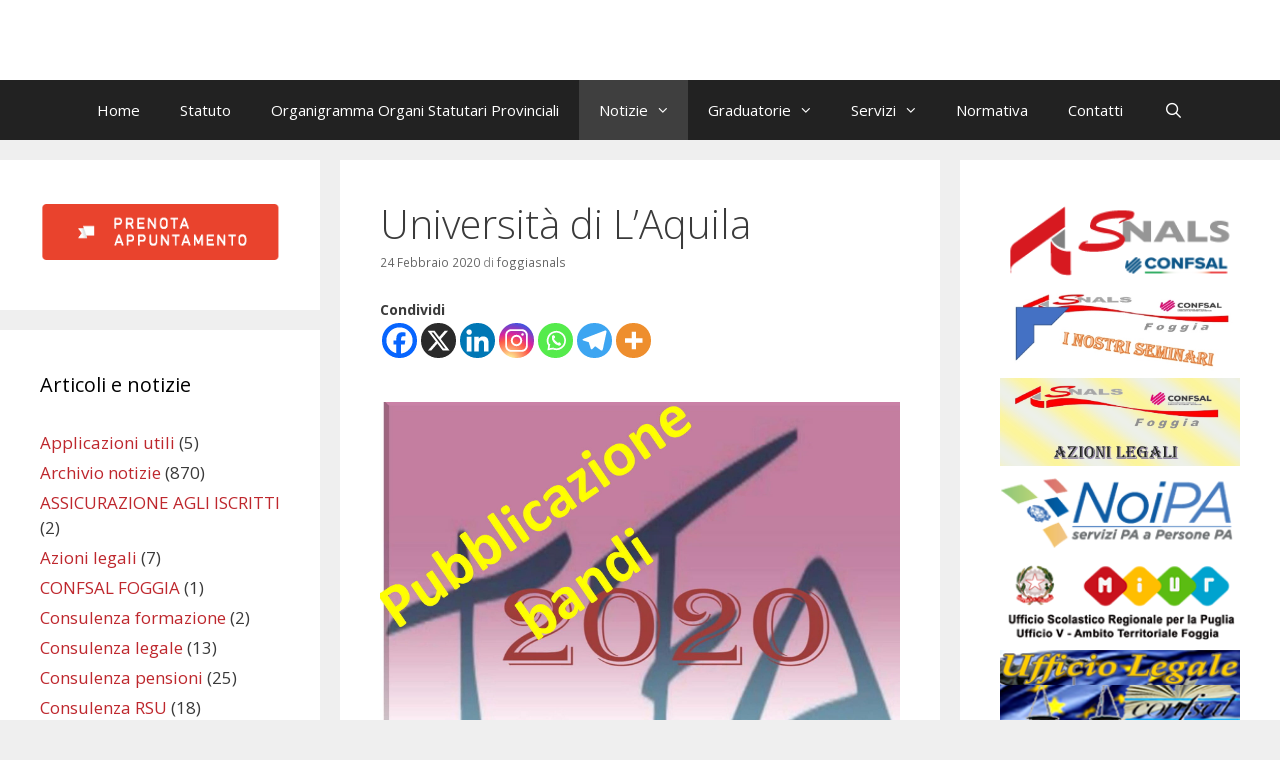

--- FILE ---
content_type: text/html; charset=UTF-8
request_url: https://www.foggiasnals.it/universita-di-laquila/
body_size: 22237
content:
<!DOCTYPE html>
<html lang="it-IT">
<head>
<meta charset="UTF-8">
<meta http-equiv="X-UA-Compatible" content="IE=edge" />
<link rel="profile" href="https://gmpg.org/xfn/11">
<meta name='robots' content='index, follow, max-image-preview:large, max-snippet:-1, max-video-preview:-1' />
<style>img:is([sizes="auto" i], [sizes^="auto," i]) { contain-intrinsic-size: 3000px 1500px }</style>
<!-- This site is optimized with the Yoast SEO plugin v25.2 - https://yoast.com/wordpress/plugins/seo/ -->
<title>Università di L&#039;Aquila - SNALS Foggia</title>
<link rel="canonical" href="https://www.foggiasnals.it/universita-di-laquila/" />
<meta property="og:locale" content="it_IT" />
<meta property="og:type" content="article" />
<meta property="og:title" content="Università di L&#039;Aquila - SNALS Foggia" />
<meta property="og:description" content="Condividi&nbsp; Il termine entro cui bisogna fare richiesta di partecipazione è fissato entro e non oltre le ore 13:00 del giorno 11 marzo 2020, termine . Il versamento del contributo di € 150,00 per l’iscrizione al test  è da versarsi  per ciascun percorso di formazione per il quale si intende partecipare.  L&#8217;iscrizione dovrà avvenire telematicamente collegandosi ... Leggi tuttoUniversità di L&#8217;Aquila" />
<meta property="og:url" content="https://www.foggiasnals.it/universita-di-laquila/" />
<meta property="og:site_name" content="SNALS Foggia" />
<meta property="article:published_time" content="2020-02-24T06:42:00+00:00" />
<meta property="article:modified_time" content="2020-02-24T06:46:20+00:00" />
<meta property="og:image" content="https://www.foggiasnals.it/wp-content/uploads/2020/02/imm-1-e1582268675764.jpg" />
<meta name="author" content="foggiasnals" />
<meta name="twitter:card" content="summary_large_image" />
<meta name="twitter:label1" content="Scritto da" />
<meta name="twitter:data1" content="foggiasnals" />
<script type="application/ld+json" class="yoast-schema-graph">{"@context":"https://schema.org","@graph":[{"@type":"WebPage","@id":"https://www.foggiasnals.it/universita-di-laquila/","url":"https://www.foggiasnals.it/universita-di-laquila/","name":"Università di L'Aquila - SNALS Foggia","isPartOf":{"@id":"https://www.foggiasnals.it/#website"},"primaryImageOfPage":{"@id":"https://www.foggiasnals.it/universita-di-laquila/#primaryimage"},"image":{"@id":"https://www.foggiasnals.it/universita-di-laquila/#primaryimage"},"thumbnailUrl":"https://www.foggiasnals.it/wp-content/uploads/2020/02/imm-1-e1582268675764.jpg","datePublished":"2020-02-24T06:42:00+00:00","dateModified":"2020-02-24T06:46:20+00:00","author":{"@id":"https://www.foggiasnals.it/#/schema/person/e52c394f6aec1b8e7e8748de37c9306b"},"breadcrumb":{"@id":"https://www.foggiasnals.it/universita-di-laquila/#breadcrumb"},"inLanguage":"it-IT","potentialAction":[{"@type":"ReadAction","target":["https://www.foggiasnals.it/universita-di-laquila/"]}]},{"@type":"ImageObject","inLanguage":"it-IT","@id":"https://www.foggiasnals.it/universita-di-laquila/#primaryimage","url":"https://www.foggiasnals.it/wp-content/uploads/2020/02/imm-1-e1582268675764.jpg","contentUrl":"https://www.foggiasnals.it/wp-content/uploads/2020/02/imm-1-e1582268675764.jpg"},{"@type":"BreadcrumbList","@id":"https://www.foggiasnals.it/universita-di-laquila/#breadcrumb","itemListElement":[{"@type":"ListItem","position":1,"name":"Home","item":"https://www.foggiasnals.it/"},{"@type":"ListItem","position":2,"name":"Università di L&#8217;Aquila"}]},{"@type":"WebSite","@id":"https://www.foggiasnals.it/#website","url":"https://www.foggiasnals.it/","name":"SNALS Foggia","description":"","potentialAction":[{"@type":"SearchAction","target":{"@type":"EntryPoint","urlTemplate":"https://www.foggiasnals.it/?s={search_term_string}"},"query-input":{"@type":"PropertyValueSpecification","valueRequired":true,"valueName":"search_term_string"}}],"inLanguage":"it-IT"},{"@type":"Person","@id":"https://www.foggiasnals.it/#/schema/person/e52c394f6aec1b8e7e8748de37c9306b","name":"foggiasnals","image":{"@type":"ImageObject","inLanguage":"it-IT","@id":"https://www.foggiasnals.it/#/schema/person/image/","url":"https://secure.gravatar.com/avatar/33ebe8f0c83e82f93dcf6ce30c9741d870a0cdb296c73a8925e7ff9530b8f695?s=96&d=mm&r=g","contentUrl":"https://secure.gravatar.com/avatar/33ebe8f0c83e82f93dcf6ce30c9741d870a0cdb296c73a8925e7ff9530b8f695?s=96&d=mm&r=g","caption":"foggiasnals"}}]}</script>
<!-- / Yoast SEO plugin. -->
<link rel='dns-prefetch' href='//maps.google.com' />
<link rel='dns-prefetch' href='//www.googletagmanager.com' />
<link rel='dns-prefetch' href='//fonts.googleapis.com' />
<link href='https://fonts.gstatic.com' crossorigin rel='preconnect' />
<link rel="alternate" type="application/rss+xml" title="SNALS Foggia &raquo; Feed" href="https://www.foggiasnals.it/feed/" />
<link rel="alternate" type="application/rss+xml" title="SNALS Foggia &raquo; Feed dei commenti" href="https://www.foggiasnals.it/comments/feed/" />
<link rel='stylesheet' id='generate-fonts-css' href='//fonts.googleapis.com/css?family=Open+Sans:300,300italic,regular,italic,600,600italic,700,700italic,800,800italic' type='text/css' media='all' />
<link rel='stylesheet' id='h5ab-print-font-awesome-css' href='//www.foggiasnals.it/wp-content/cache/wpfc-minified/e6k35bcw/a0smp.css' type='text/css' media='all' />
<link rel='stylesheet' id='h5ab-print-css-css' href='//www.foggiasnals.it/wp-content/cache/wpfc-minified/fpy2q0ux/a0smp.css' type='text/css' media='all' />
<style id='wp-emoji-styles-inline-css' type='text/css'>
img.wp-smiley, img.emoji {
display: inline !important;
border: none !important;
box-shadow: none !important;
height: 1em !important;
width: 1em !important;
margin: 0 0.07em !important;
vertical-align: -0.1em !important;
background: none !important;
padding: 0 !important;
}
</style>
<link rel='stylesheet' id='wp-block-library-css' href='//www.foggiasnals.it/wp-content/cache/wpfc-minified/fsogs327/a0smp.css' type='text/css' media='all' />
<style id='classic-theme-styles-inline-css' type='text/css'>
/*! This file is auto-generated */
.wp-block-button__link{color:#fff;background-color:#32373c;border-radius:9999px;box-shadow:none;text-decoration:none;padding:calc(.667em + 2px) calc(1.333em + 2px);font-size:1.125em}.wp-block-file__button{background:#32373c;color:#fff;text-decoration:none}
</style>
<style id='esf-fb-halfwidth-style-inline-css' type='text/css'>
.wp-block-create-block-easy-social-feed-facebook-carousel{background-color:#21759b;color:#fff;padding:2px}
</style>
<style id='esf-fb-fullwidth-style-inline-css' type='text/css'>
.wp-block-create-block-easy-social-feed-facebook-carousel{background-color:#21759b;color:#fff;padding:2px}
</style>
<style id='esf-fb-thumbnail-style-inline-css' type='text/css'>
.wp-block-create-block-easy-social-feed-facebook-carousel{background-color:#21759b;color:#fff;padding:2px}
</style>
<link rel='stylesheet' id='awsm-ead-public-css' href='//www.foggiasnals.it/wp-content/cache/wpfc-minified/ffbzahob/a0smp.css' type='text/css' media='all' />
<style id='global-styles-inline-css' type='text/css'>
:root{--wp--preset--aspect-ratio--square: 1;--wp--preset--aspect-ratio--4-3: 4/3;--wp--preset--aspect-ratio--3-4: 3/4;--wp--preset--aspect-ratio--3-2: 3/2;--wp--preset--aspect-ratio--2-3: 2/3;--wp--preset--aspect-ratio--16-9: 16/9;--wp--preset--aspect-ratio--9-16: 9/16;--wp--preset--color--black: #000000;--wp--preset--color--cyan-bluish-gray: #abb8c3;--wp--preset--color--white: #ffffff;--wp--preset--color--pale-pink: #f78da7;--wp--preset--color--vivid-red: #cf2e2e;--wp--preset--color--luminous-vivid-orange: #ff6900;--wp--preset--color--luminous-vivid-amber: #fcb900;--wp--preset--color--light-green-cyan: #7bdcb5;--wp--preset--color--vivid-green-cyan: #00d084;--wp--preset--color--pale-cyan-blue: #8ed1fc;--wp--preset--color--vivid-cyan-blue: #0693e3;--wp--preset--color--vivid-purple: #9b51e0;--wp--preset--gradient--vivid-cyan-blue-to-vivid-purple: linear-gradient(135deg,rgba(6,147,227,1) 0%,rgb(155,81,224) 100%);--wp--preset--gradient--light-green-cyan-to-vivid-green-cyan: linear-gradient(135deg,rgb(122,220,180) 0%,rgb(0,208,130) 100%);--wp--preset--gradient--luminous-vivid-amber-to-luminous-vivid-orange: linear-gradient(135deg,rgba(252,185,0,1) 0%,rgba(255,105,0,1) 100%);--wp--preset--gradient--luminous-vivid-orange-to-vivid-red: linear-gradient(135deg,rgba(255,105,0,1) 0%,rgb(207,46,46) 100%);--wp--preset--gradient--very-light-gray-to-cyan-bluish-gray: linear-gradient(135deg,rgb(238,238,238) 0%,rgb(169,184,195) 100%);--wp--preset--gradient--cool-to-warm-spectrum: linear-gradient(135deg,rgb(74,234,220) 0%,rgb(151,120,209) 20%,rgb(207,42,186) 40%,rgb(238,44,130) 60%,rgb(251,105,98) 80%,rgb(254,248,76) 100%);--wp--preset--gradient--blush-light-purple: linear-gradient(135deg,rgb(255,206,236) 0%,rgb(152,150,240) 100%);--wp--preset--gradient--blush-bordeaux: linear-gradient(135deg,rgb(254,205,165) 0%,rgb(254,45,45) 50%,rgb(107,0,62) 100%);--wp--preset--gradient--luminous-dusk: linear-gradient(135deg,rgb(255,203,112) 0%,rgb(199,81,192) 50%,rgb(65,88,208) 100%);--wp--preset--gradient--pale-ocean: linear-gradient(135deg,rgb(255,245,203) 0%,rgb(182,227,212) 50%,rgb(51,167,181) 100%);--wp--preset--gradient--electric-grass: linear-gradient(135deg,rgb(202,248,128) 0%,rgb(113,206,126) 100%);--wp--preset--gradient--midnight: linear-gradient(135deg,rgb(2,3,129) 0%,rgb(40,116,252) 100%);--wp--preset--font-size--small: 13px;--wp--preset--font-size--medium: 20px;--wp--preset--font-size--large: 36px;--wp--preset--font-size--x-large: 42px;--wp--preset--spacing--20: 0.44rem;--wp--preset--spacing--30: 0.67rem;--wp--preset--spacing--40: 1rem;--wp--preset--spacing--50: 1.5rem;--wp--preset--spacing--60: 2.25rem;--wp--preset--spacing--70: 3.38rem;--wp--preset--spacing--80: 5.06rem;--wp--preset--shadow--natural: 6px 6px 9px rgba(0, 0, 0, 0.2);--wp--preset--shadow--deep: 12px 12px 50px rgba(0, 0, 0, 0.4);--wp--preset--shadow--sharp: 6px 6px 0px rgba(0, 0, 0, 0.2);--wp--preset--shadow--outlined: 6px 6px 0px -3px rgba(255, 255, 255, 1), 6px 6px rgba(0, 0, 0, 1);--wp--preset--shadow--crisp: 6px 6px 0px rgba(0, 0, 0, 1);}:where(.is-layout-flex){gap: 0.5em;}:where(.is-layout-grid){gap: 0.5em;}body .is-layout-flex{display: flex;}.is-layout-flex{flex-wrap: wrap;align-items: center;}.is-layout-flex > :is(*, div){margin: 0;}body .is-layout-grid{display: grid;}.is-layout-grid > :is(*, div){margin: 0;}:where(.wp-block-columns.is-layout-flex){gap: 2em;}:where(.wp-block-columns.is-layout-grid){gap: 2em;}:where(.wp-block-post-template.is-layout-flex){gap: 1.25em;}:where(.wp-block-post-template.is-layout-grid){gap: 1.25em;}.has-black-color{color: var(--wp--preset--color--black) !important;}.has-cyan-bluish-gray-color{color: var(--wp--preset--color--cyan-bluish-gray) !important;}.has-white-color{color: var(--wp--preset--color--white) !important;}.has-pale-pink-color{color: var(--wp--preset--color--pale-pink) !important;}.has-vivid-red-color{color: var(--wp--preset--color--vivid-red) !important;}.has-luminous-vivid-orange-color{color: var(--wp--preset--color--luminous-vivid-orange) !important;}.has-luminous-vivid-amber-color{color: var(--wp--preset--color--luminous-vivid-amber) !important;}.has-light-green-cyan-color{color: var(--wp--preset--color--light-green-cyan) !important;}.has-vivid-green-cyan-color{color: var(--wp--preset--color--vivid-green-cyan) !important;}.has-pale-cyan-blue-color{color: var(--wp--preset--color--pale-cyan-blue) !important;}.has-vivid-cyan-blue-color{color: var(--wp--preset--color--vivid-cyan-blue) !important;}.has-vivid-purple-color{color: var(--wp--preset--color--vivid-purple) !important;}.has-black-background-color{background-color: var(--wp--preset--color--black) !important;}.has-cyan-bluish-gray-background-color{background-color: var(--wp--preset--color--cyan-bluish-gray) !important;}.has-white-background-color{background-color: var(--wp--preset--color--white) !important;}.has-pale-pink-background-color{background-color: var(--wp--preset--color--pale-pink) !important;}.has-vivid-red-background-color{background-color: var(--wp--preset--color--vivid-red) !important;}.has-luminous-vivid-orange-background-color{background-color: var(--wp--preset--color--luminous-vivid-orange) !important;}.has-luminous-vivid-amber-background-color{background-color: var(--wp--preset--color--luminous-vivid-amber) !important;}.has-light-green-cyan-background-color{background-color: var(--wp--preset--color--light-green-cyan) !important;}.has-vivid-green-cyan-background-color{background-color: var(--wp--preset--color--vivid-green-cyan) !important;}.has-pale-cyan-blue-background-color{background-color: var(--wp--preset--color--pale-cyan-blue) !important;}.has-vivid-cyan-blue-background-color{background-color: var(--wp--preset--color--vivid-cyan-blue) !important;}.has-vivid-purple-background-color{background-color: var(--wp--preset--color--vivid-purple) !important;}.has-black-border-color{border-color: var(--wp--preset--color--black) !important;}.has-cyan-bluish-gray-border-color{border-color: var(--wp--preset--color--cyan-bluish-gray) !important;}.has-white-border-color{border-color: var(--wp--preset--color--white) !important;}.has-pale-pink-border-color{border-color: var(--wp--preset--color--pale-pink) !important;}.has-vivid-red-border-color{border-color: var(--wp--preset--color--vivid-red) !important;}.has-luminous-vivid-orange-border-color{border-color: var(--wp--preset--color--luminous-vivid-orange) !important;}.has-luminous-vivid-amber-border-color{border-color: var(--wp--preset--color--luminous-vivid-amber) !important;}.has-light-green-cyan-border-color{border-color: var(--wp--preset--color--light-green-cyan) !important;}.has-vivid-green-cyan-border-color{border-color: var(--wp--preset--color--vivid-green-cyan) !important;}.has-pale-cyan-blue-border-color{border-color: var(--wp--preset--color--pale-cyan-blue) !important;}.has-vivid-cyan-blue-border-color{border-color: var(--wp--preset--color--vivid-cyan-blue) !important;}.has-vivid-purple-border-color{border-color: var(--wp--preset--color--vivid-purple) !important;}.has-vivid-cyan-blue-to-vivid-purple-gradient-background{background: var(--wp--preset--gradient--vivid-cyan-blue-to-vivid-purple) !important;}.has-light-green-cyan-to-vivid-green-cyan-gradient-background{background: var(--wp--preset--gradient--light-green-cyan-to-vivid-green-cyan) !important;}.has-luminous-vivid-amber-to-luminous-vivid-orange-gradient-background{background: var(--wp--preset--gradient--luminous-vivid-amber-to-luminous-vivid-orange) !important;}.has-luminous-vivid-orange-to-vivid-red-gradient-background{background: var(--wp--preset--gradient--luminous-vivid-orange-to-vivid-red) !important;}.has-very-light-gray-to-cyan-bluish-gray-gradient-background{background: var(--wp--preset--gradient--very-light-gray-to-cyan-bluish-gray) !important;}.has-cool-to-warm-spectrum-gradient-background{background: var(--wp--preset--gradient--cool-to-warm-spectrum) !important;}.has-blush-light-purple-gradient-background{background: var(--wp--preset--gradient--blush-light-purple) !important;}.has-blush-bordeaux-gradient-background{background: var(--wp--preset--gradient--blush-bordeaux) !important;}.has-luminous-dusk-gradient-background{background: var(--wp--preset--gradient--luminous-dusk) !important;}.has-pale-ocean-gradient-background{background: var(--wp--preset--gradient--pale-ocean) !important;}.has-electric-grass-gradient-background{background: var(--wp--preset--gradient--electric-grass) !important;}.has-midnight-gradient-background{background: var(--wp--preset--gradient--midnight) !important;}.has-small-font-size{font-size: var(--wp--preset--font-size--small) !important;}.has-medium-font-size{font-size: var(--wp--preset--font-size--medium) !important;}.has-large-font-size{font-size: var(--wp--preset--font-size--large) !important;}.has-x-large-font-size{font-size: var(--wp--preset--font-size--x-large) !important;}
:where(.wp-block-post-template.is-layout-flex){gap: 1.25em;}:where(.wp-block-post-template.is-layout-grid){gap: 1.25em;}
:where(.wp-block-columns.is-layout-flex){gap: 2em;}:where(.wp-block-columns.is-layout-grid){gap: 2em;}
:root :where(.wp-block-pullquote){font-size: 1.5em;line-height: 1.6;}
</style>
<link rel='stylesheet' id='advpsStyleSheet-css' href='//www.foggiasnals.it/wp-content/cache/wpfc-minified/2zsqzoii/a0smp.css' type='text/css' media='all' />
<link rel='stylesheet' id='contact-form-7-bootstrap-style-css' href='//www.foggiasnals.it/wp-content/cache/wpfc-minified/lofbdvmx/a0smp.css' type='text/css' media='all' />
<link rel='stylesheet' id='easy-facebook-likebox-custom-fonts-css' href='//www.foggiasnals.it/wp-content/cache/wpfc-minified/djldvyhy/a0smo.css' type='text/css' media='all' />
<link rel='stylesheet' id='easy-facebook-likebox-popup-styles-css' href='//www.foggiasnals.it/wp-content/cache/wpfc-minified/cl0w9gt/a0smp.css' type='text/css' media='all' />
<link rel='stylesheet' id='easy-facebook-likebox-frontend-css' href='//www.foggiasnals.it/wp-content/cache/wpfc-minified/mbigp9o1/a0smp.css' type='text/css' media='all' />
<link rel='stylesheet' id='easy-facebook-likebox-customizer-style-css' href='//www.foggiasnals.it/wp-content/cache/wpfc-minified/mawatmp4/a0smp.css' type='text/css' media='all' />
<link rel='stylesheet' id='EG-Attachments-css' href='//www.foggiasnals.it/wp-content/cache/wpfc-minified/7awvfq0a/a0smo.css' type='text/css' media='all' />
<link rel='stylesheet' id='wp-gmap-embed-front-css-css' href='//www.foggiasnals.it/wp-content/plugins/gmap-embed/public/assets/css/front_custom_style.css?ver=1742206510' type='text/css' media='all' />
<link rel='stylesheet' id='bookly-ladda.min.css-css' href='//www.foggiasnals.it/wp-content/cache/wpfc-minified/q8zld2f5/a0smo.css' type='text/css' media='all' />
<link rel='stylesheet' id='bookly-tailwind.css-css' href='//www.foggiasnals.it/wp-content/cache/wpfc-minified/eqkqmcq5/a0smo.css' type='text/css' media='all' />
<link rel='stylesheet' id='bookly-modern-booking-form-calendar.css-css' href='//www.foggiasnals.it/wp-content/cache/wpfc-minified/e2cubsvc/a0smo.css' type='text/css' media='all' />
<link rel='stylesheet' id='bookly-bootstrap-icons.min.css-css' href='//www.foggiasnals.it/wp-content/cache/wpfc-minified/7uzusgn5/a0smo.css' type='text/css' media='all' />
<link rel='stylesheet' id='bookly-intlTelInput.css-css' href='//www.foggiasnals.it/wp-content/cache/wpfc-minified/795hejjs/a0smo.css' type='text/css' media='all' />
<link rel='stylesheet' id='bookly-bookly-main.css-css' href='//www.foggiasnals.it/wp-content/cache/wpfc-minified/q5lz8qw1/a0smo.css' type='text/css' media='all' />
<link rel='stylesheet' id='generate-style-grid-css' href='//www.foggiasnals.it/wp-content/cache/wpfc-minified/86841f6f/a0smo.css' type='text/css' media='all' />
<link rel='stylesheet' id='generate-style-css' href='//www.foggiasnals.it/wp-content/cache/wpfc-minified/23va1jk9/a0smo.css' type='text/css' media='all' />
<style id='generate-style-inline-css' type='text/css'>
body{background-color:#efefef;color:#3a3a3a;}a, a:visited{color:#be272d;text-decoration:none;}a:visited{color:#be272d;}a:hover, a:focus, a:active{color:#000000;text-decoration:none;}body .grid-container{max-width:2000px;}body, button, input, select, textarea{font-family:"Open Sans", sans-serif;font-size:14px;}.main-navigation .main-nav ul ul li a{font-size:14px;}@media (max-width:768px){.main-title{font-size:30px;}h1{font-size:30px;}h2{font-size:25px;}}.top-bar{background-color:#636363;color:#ffffff;}.top-bar a,.top-bar a:visited{color:#ffffff;}.top-bar a:hover{color:#303030;}.site-header{background-color:#ffffff;color:#3a3a3a;}.site-header a,.site-header a:visited{color:#3a3a3a;}.main-title a,.main-title a:hover,.main-title a:visited{color:#222222;}.site-description{color:#999999;}.main-navigation,.main-navigation ul ul{background-color:#222222;}.main-navigation .main-nav ul li a,.menu-toggle{color:#ffffff;}.main-navigation .main-nav ul li:hover > a,.main-navigation .main-nav ul li:focus > a, .main-navigation .main-nav ul li.sfHover > a{color:#ffffff;background-color:#3f3f3f;}button.menu-toggle:hover,button.menu-toggle:focus,.main-navigation .mobile-bar-items a,.main-navigation .mobile-bar-items a:hover,.main-navigation .mobile-bar-items a:focus{color:#ffffff;}.main-navigation .main-nav ul li[class*="current-menu-"] > a{color:#ffffff;background-color:#3f3f3f;}.main-navigation .main-nav ul li[class*="current-menu-"] > a:hover,.main-navigation .main-nav ul li[class*="current-menu-"].sfHover > a{color:#ffffff;background-color:#3f3f3f;}.navigation-search input[type="search"],.navigation-search input[type="search"]:active{color:#3f3f3f;background-color:#3f3f3f;}.navigation-search input[type="search"]:focus{color:#ffffff;background-color:#3f3f3f;}.main-navigation ul ul{background-color:#3f3f3f;}.main-navigation .main-nav ul ul li a{color:#ffffff;}.main-navigation .main-nav ul ul li:hover > a,.main-navigation .main-nav ul ul li:focus > a,.main-navigation .main-nav ul ul li.sfHover > a{color:#ffffff;background-color:#4f4f4f;}.main-navigation .main-nav ul ul li[class*="current-menu-"] > a{color:#ffffff;background-color:#4f4f4f;}.main-navigation .main-nav ul ul li[class*="current-menu-"] > a:hover,.main-navigation .main-nav ul ul li[class*="current-menu-"].sfHover > a{color:#ffffff;background-color:#4f4f4f;}.separate-containers .inside-article, .separate-containers .comments-area, .separate-containers .page-header, .one-container .container, .separate-containers .paging-navigation, .inside-page-header{background-color:#ffffff;}.entry-meta{color:#888888;}.entry-meta a,.entry-meta a:visited{color:#666666;}.entry-meta a:hover{color:#1e73be;}.sidebar .widget{background-color:#ffffff;}.sidebar .widget .widget-title{color:#000000;}.footer-widgets{background-color:#ffffff;}.footer-widgets .widget-title{color:#000000;}.site-info{color:#ffffff;background-color:#222222;}.site-info a,.site-info a:visited{color:#ffffff;}.site-info a:hover{color:#606060;}.footer-bar .widget_nav_menu .current-menu-item a{color:#606060;}input[type="text"],input[type="email"],input[type="url"],input[type="password"],input[type="search"],input[type="tel"],input[type="number"],textarea,select{color:#666666;background-color:#fafafa;border-color:#cccccc;}input[type="text"]:focus,input[type="email"]:focus,input[type="url"]:focus,input[type="password"]:focus,input[type="search"]:focus,input[type="tel"]:focus,input[type="number"]:focus,textarea:focus,select:focus{color:#666666;background-color:#ffffff;border-color:#bfbfbf;}button,html input[type="button"],input[type="reset"],input[type="submit"],a.button,a.button:visited{color:#ffffff;background-color:#666666;}button:hover,html input[type="button"]:hover,input[type="reset"]:hover,input[type="submit"]:hover,a.button:hover,button:focus,html input[type="button"]:focus,input[type="reset"]:focus,input[type="submit"]:focus,a.button:focus{color:#ffffff;background-color:#3f3f3f;}.generate-back-to-top,.generate-back-to-top:visited{background-color:rgba( 0,0,0,0.4 );color:#ffffff;}.generate-back-to-top:hover,.generate-back-to-top:focus{background-color:rgba( 0,0,0,0.6 );color:#ffffff;}@media (max-width:768px){.separate-containers .inside-article, .separate-containers .comments-area, .separate-containers .page-header, .separate-containers .paging-navigation, .one-container .site-content, .inside-page-header{padding:30px;}}.main-navigation ul ul{top:auto;}.navigation-search, .navigation-search input{height:100%;}.rtl .menu-item-has-children .dropdown-menu-toggle{padding-left:20px;}.rtl .main-navigation .main-nav ul li.menu-item-has-children > a{padding-right:20px;}.one-container .sidebar .widget{padding:0px;}/* End cached CSS */
</style>
<link rel='stylesheet' id='generate-mobile-style-css' href='//www.foggiasnals.it/wp-content/cache/wpfc-minified/211gmmee/a0smo.css' type='text/css' media='all' />
<link rel='stylesheet' id='esf-custom-fonts-css' href='//www.foggiasnals.it/wp-content/cache/wpfc-minified/djldvyhy/a0smo.css' type='text/css' media='all' />
<link rel='stylesheet' id='esf-insta-frontend-css' href='//www.foggiasnals.it/wp-content/cache/wpfc-minified/2xzp15wl/a0smo.css' type='text/css' media='all' />
<link rel='stylesheet' id='esf-insta-customizer-style-css' href='//www.foggiasnals.it/wp-content/cache/wpfc-minified/30dra6k2/a0smo.css' type='text/css' media='all' />
<link rel='stylesheet' id='heateor_sss_frontend_css-css' href='//www.foggiasnals.it/wp-content/cache/wpfc-minified/240ezyol/a0smo.css' type='text/css' media='all' />
<style id='heateor_sss_frontend_css-inline-css' type='text/css'>
.heateor_sss_button_instagram span.heateor_sss_svg,a.heateor_sss_instagram span.heateor_sss_svg{background:radial-gradient(circle at 30% 107%,#fdf497 0,#fdf497 5%,#fd5949 45%,#d6249f 60%,#285aeb 90%)}.heateor_sss_horizontal_sharing .heateor_sss_svg,.heateor_sss_standard_follow_icons_container .heateor_sss_svg{color:#fff;border-width:0px;border-style:solid;border-color:transparent}.heateor_sss_horizontal_sharing .heateorSssTCBackground{color:#666}.heateor_sss_horizontal_sharing span.heateor_sss_svg:hover,.heateor_sss_standard_follow_icons_container span.heateor_sss_svg:hover{border-color:transparent;}.heateor_sss_vertical_sharing span.heateor_sss_svg,.heateor_sss_floating_follow_icons_container span.heateor_sss_svg{color:#fff;border-width:0px;border-style:solid;border-color:transparent;}.heateor_sss_vertical_sharing .heateorSssTCBackground{color:#666;}.heateor_sss_vertical_sharing span.heateor_sss_svg:hover,.heateor_sss_floating_follow_icons_container span.heateor_sss_svg:hover{border-color:transparent;}@media screen and (max-width:783px) {.heateor_sss_vertical_sharing{display:none!important}}
</style>
<link rel='stylesheet' id='__EPYT__style-css' href='//www.foggiasnals.it/wp-content/cache/wpfc-minified/llygybpw/a0smo.css' type='text/css' media='all' />
<style id='__EPYT__style-inline-css' type='text/css'>
.epyt-gallery-thumb {
width: 33.333%;
}
</style>
<script type="text/javascript" src="https://www.foggiasnals.it/wp-includes/js/jquery/jquery.min.js?ver=3.7.1" id="jquery-core-js"></script>
<script type="text/javascript" src="https://www.foggiasnals.it/wp-includes/js/jquery/jquery-migrate.min.js?ver=3.4.1" id="jquery-migrate-js"></script>
<script type="text/javascript" src="https://www.foggiasnals.it/wp-content/plugins/advanced-post-slider/js/advps.frnt.script.js?ver=6.8.1" id="advps_front_script-js"></script>
<script type="text/javascript" src="https://www.foggiasnals.it/wp-content/plugins/advanced-post-slider/bxslider/jquery.bxslider.min.js?ver=6.8.1" id="advps_jbx-js"></script>
<script type="text/javascript" src="https://www.foggiasnals.it/wp-content/plugins/easy-facebook-likebox/facebook/frontend/assets/js/esf-free-popup.min.js?ver=6.6.5" id="easy-facebook-likebox-popup-script-js"></script>
<script type="text/javascript" id="easy-facebook-likebox-public-script-js-extra">
/* <![CDATA[ */
var public_ajax = {"ajax_url":"https:\/\/www.foggiasnals.it\/wp-admin\/admin-ajax.php","efbl_is_fb_pro":""};
/* ]]> */
</script>
<script type="text/javascript" src="https://www.foggiasnals.it/wp-content/plugins/easy-facebook-likebox/facebook/frontend/assets/js/public.js?ver=6.6.5" id="easy-facebook-likebox-public-script-js"></script>
<script type="text/javascript" src="https://maps.google.com/maps/api/js?key&amp;libraries=places&amp;language=en&amp;region=US&amp;callback=Function.prototype&amp;ver=6.8.1" id="wp-gmap-api-js"></script>
<script type="text/javascript" id="wp-gmap-api-js-after">
/* <![CDATA[ */
/* <![CDATA[ */
var wgm_status = {"l_api":"always","p_api":"N","i_p":false,"d_f_s_c":"N","d_s_v":"N","d_z_c":"N","d_p_c":"N","d_m_t_c":"N","d_m_w_z":"N","d_m_d":"N","d_m_d_c_z":"N","e_d_f_a_c":"N"};
/* ]]]]><![CDATA[> */
/* ]]> */
</script>
<script type="text/javascript" src="https://www.foggiasnals.it/wp-content/plugins/bookly-responsive-appointment-booking-tool/frontend/resources/js/spin.min.js?ver=24.9" id="bookly-spin.min.js-js"></script>
<script type="text/javascript" id="bookly-globals-js-extra">
/* <![CDATA[ */
var BooklyL10nGlobal = {"csrf_token":"2bc910f51c","ajax_url_backend":"https:\/\/www.foggiasnals.it\/wp-admin\/admin-ajax.php","ajax_url_frontend":"https:\/\/www.foggiasnals.it\/wp-admin\/admin-ajax.php","mjsTimeFormat":"H:mm","datePicker":{"format":"D MMMM YYYY","monthNames":["Gennaio","Febbraio","Marzo","Aprile","Maggio","Giugno","Luglio","Agosto","Settembre","Ottobre","Novembre","Dicembre"],"daysOfWeek":["Dom","Lun","Mar","Mer","Gio","Ven","Sab"],"firstDay":1,"monthNamesShort":["Gen","Feb","Mar","Apr","Mag","Giu","Lug","Ago","Set","Ott","Nov","Dic"],"dayNames":["domenica","luned\u00ec","marted\u00ec","mercoled\u00ec","gioved\u00ec","venerd\u00ec","sabato"],"dayNamesShort":["Dom","Lun","Mar","Mer","Gio","Ven","Sab"],"meridiem":{"am":"am","pm":"pm","AM":"AM","PM":"PM"}},"dateRange":{"format":"D MMMM YYYY","applyLabel":"Applica","cancelLabel":"Annulla","fromLabel":"Da","toLabel":"A","customRangeLabel":"Periodo personalizzato","tomorrow":"Domani","today":"Oggi","anyTime":"Tutti i periodi","yesterday":"Ieri","last_7":"Ultima settimana","last_30":"Ultimi 30 giorni","next_7":"Prossimi 7 giorni","next_30":"Prossimi 30 giorni","thisMonth":"Mese corrente","nextMonth":"Prossimo mese","lastMonth":"Ultimo mese","firstDay":1},"l10n":{"apply":"Applica","cancel":"Annulla","areYouSure":"Sei sicuro?"},"addons":[],"cloud_products":"","data":{}};
/* ]]> */
</script>
<script type="text/javascript" src="https://www.foggiasnals.it/wp-content/plugins/bookly-responsive-appointment-booking-tool/frontend/resources/js/ladda.min.js?ver=24.9" id="bookly-ladda.min.js-js"></script>
<script type="text/javascript" src="https://www.foggiasnals.it/wp-content/plugins/bookly-responsive-appointment-booking-tool/backend/resources/js/moment.min.js?ver=24.9" id="bookly-moment.min.js-js"></script>
<script type="text/javascript" src="https://www.foggiasnals.it/wp-content/plugins/bookly-responsive-appointment-booking-tool/frontend/resources/js/hammer.min.js?ver=24.9" id="bookly-hammer.min.js-js"></script>
<script type="text/javascript" src="https://www.foggiasnals.it/wp-content/plugins/bookly-responsive-appointment-booking-tool/frontend/resources/js/jquery.hammer.min.js?ver=24.9" id="bookly-jquery.hammer.min.js-js"></script>
<script type="text/javascript" src="https://www.foggiasnals.it/wp-content/plugins/bookly-responsive-appointment-booking-tool/frontend/resources/js/qrcode.js?ver=24.9" id="bookly-qrcode.js-js"></script>
<script type="text/javascript" id="bookly-bookly.min.js-js-extra">
/* <![CDATA[ */
var BooklyL10n = {"ajaxurl":"https:\/\/www.foggiasnals.it\/wp-admin\/admin-ajax.php","csrf_token":"2bc910f51c","months":["Gennaio","Febbraio","Marzo","Aprile","Maggio","Giugno","Luglio","Agosto","Settembre","Ottobre","Novembre","Dicembre"],"days":["domenica","luned\u00ec","marted\u00ec","mercoled\u00ec","gioved\u00ec","venerd\u00ec","sabato"],"daysShort":["Dom","Lun","Mar","Mer","Gio","Ven","Sab"],"monthsShort":["Gen","Feb","Mar","Apr","Mag","Giu","Lug","Ago","Set","Ott","Nov","Dic"],"show_more":"Mostra di pi\u00f9","sessionHasExpired":"La sessione \u00e8 scaduta. Premi \"Ok\" per aggiornare la pagina."};
/* ]]> */
</script>
<script type="text/javascript" src="https://www.foggiasnals.it/wp-content/plugins/bookly-responsive-appointment-booking-tool/frontend/resources/js/bookly.min.js?ver=24.9" id="bookly-bookly.min.js-js"></script>
<script type="text/javascript" src="https://www.foggiasnals.it/wp-content/plugins/bookly-responsive-appointment-booking-tool/frontend/resources/js/intlTelInput.min.js?ver=24.9" id="bookly-intlTelInput.min.js-js"></script>
<script type="text/javascript" src="https://www.foggiasnals.it/wp-content/plugins/easy-facebook-likebox/frontend/assets/js/imagesloaded.pkgd.min.js?ver=6.8.1" id="imagesloaded.pkgd.min-js"></script>
<script type="text/javascript" id="esf-insta-public-js-extra">
/* <![CDATA[ */
var esf_insta = {"ajax_url":"https:\/\/www.foggiasnals.it\/wp-admin\/admin-ajax.php","version":"free","nonce":"aed72b55c3"};
/* ]]> */
</script>
<script type="text/javascript" src="https://www.foggiasnals.it/wp-content/plugins/easy-facebook-likebox//instagram/frontend/assets/js/esf-insta-public.js?ver=1" id="esf-insta-public-js"></script>
<!-- Snippet del tag Google (gtag.js) aggiunto da Site Kit -->
<!-- Snippet Google Analytics aggiunto da Site Kit -->
<script type="text/javascript" src="https://www.googletagmanager.com/gtag/js?id=GT-KTBHG9C" id="google_gtagjs-js" async></script>
<script type="text/javascript" id="google_gtagjs-js-after">
/* <![CDATA[ */
window.dataLayer = window.dataLayer || [];function gtag(){dataLayer.push(arguments);}
gtag("set","linker",{"domains":["www.foggiasnals.it"]});
gtag("js", new Date());
gtag("set", "developer_id.dZTNiMT", true);
gtag("config", "GT-KTBHG9C");
/* ]]> */
</script>
<script type="text/javascript" id="__ytprefs__-js-extra">
/* <![CDATA[ */
var _EPYT_ = {"ajaxurl":"https:\/\/www.foggiasnals.it\/wp-admin\/admin-ajax.php","security":"0ec898226c","gallery_scrolloffset":"20","eppathtoscripts":"https:\/\/www.foggiasnals.it\/wp-content\/plugins\/youtube-embed-plus\/scripts\/","eppath":"https:\/\/www.foggiasnals.it\/wp-content\/plugins\/youtube-embed-plus\/","epresponsiveselector":"[\"iframe.__youtube_prefs_widget__\"]","epdovol":"1","version":"14.2.1.3","evselector":"iframe.__youtube_prefs__[src], iframe[src*=\"youtube.com\/embed\/\"], iframe[src*=\"youtube-nocookie.com\/embed\/\"]","ajax_compat":"","maxres_facade":"eager","ytapi_load":"light","pause_others":"","stopMobileBuffer":"1","facade_mode":"","not_live_on_channel":"","vi_active":"","vi_js_posttypes":[]};
/* ]]> */
</script>
<script type="text/javascript" src="https://www.foggiasnals.it/wp-content/plugins/youtube-embed-plus/scripts/ytprefs.min.js?ver=14.2.1.3" id="__ytprefs__-js"></script>
<link rel="https://api.w.org/" href="https://www.foggiasnals.it/wp-json/" /><link rel="alternate" title="JSON" type="application/json" href="https://www.foggiasnals.it/wp-json/wp/v2/posts/4565" /><link rel="EditURI" type="application/rsd+xml" title="RSD" href="https://www.foggiasnals.it/xmlrpc.php?rsd" />
<meta name="generator" content="WordPress 6.8.1" />
<link rel='shortlink' href='https://www.foggiasnals.it/?p=4565' />
<link rel="alternate" title="oEmbed (JSON)" type="application/json+oembed" href="https://www.foggiasnals.it/wp-json/oembed/1.0/embed?url=https%3A%2F%2Fwww.foggiasnals.it%2Funiversita-di-laquila%2F" />
<link rel="alternate" title="oEmbed (XML)" type="text/xml+oembed" href="https://www.foggiasnals.it/wp-json/oembed/1.0/embed?url=https%3A%2F%2Fwww.foggiasnals.it%2Funiversita-di-laquila%2F&#038;format=xml" />
<meta name="generator" content="Site Kit by Google 1.171.0" />		<style type="text/css">
div.wpcf7 .ajax-loader {
background-image: url('https://www.foggiasnals.it/wp-content/plugins/contact-form-7/images/ajax-loader.gif');
}
</style>
<meta name="viewport" content="width=device-width, initial-scale=1"><meta name="google-site-verification" content="2QGD1O-C4SV2PADXP_-14PyYkY2DMJGQYojTmZ8SmTQ"><meta name="google-site-verification" content="ZEcFqiOzsc-aKs7ApnUwUjfXEB47NPEoTZA2Supo9FE"><link rel="icon" href="https://www.foggiasnals.it/wp-content/uploads/2018/06/cropped-logo_snals_foggia-32x32.jpg" sizes="32x32" />
<link rel="icon" href="https://www.foggiasnals.it/wp-content/uploads/2018/06/cropped-logo_snals_foggia-192x192.jpg" sizes="192x192" />
<link rel="apple-touch-icon" href="https://www.foggiasnals.it/wp-content/uploads/2018/06/cropped-logo_snals_foggia-180x180.jpg" />
<meta name="msapplication-TileImage" content="https://www.foggiasnals.it/wp-content/uploads/2018/06/cropped-logo_snals_foggia-270x270.jpg" />
</head>
<style>.heateor_sss_sharing_container heateor_sss_horizontal_sharing{margin-bottom:10px;}</style>
<body itemtype='https://schema.org/Blog' itemscope='itemscope' class="wp-singular post-template-default single single-post postid-4565 single-format-standard wp-theme-generatepressv3  both-sidebars nav-below-header contained-header separate-containers active-footer-widgets-4 nav-search-enabled nav-aligned-center header-aligned-left dropdown-hover">
<a class="screen-reader-text skip-link" href="#content" title="Vai al contenuto">Vai al contenuto</a>		<header itemtype="https://schema.org/WPHeader" itemscope="itemscope" id="masthead" class="site-header grid-container grid-parent">
<div class="inside-header grid-container grid-parent">
</div><!-- .inside-header -->
</header><!-- #masthead -->
<nav itemtype="https://schema.org/SiteNavigationElement" itemscope="itemscope" id="site-navigation" class="main-navigation">
<div class="inside-navigation">
<form method="get" class="search-form navigation-search" action="https://www.foggiasnals.it/">
<input type="search" class="search-field" value="" name="s" title="Cerca" />
</form>		<div class="mobile-bar-items">
<span class="search-item" title="Cerca">
<a href="#">
<span class="screen-reader-text">Cerca</span>
</a>
</span>
</div><!-- .mobile-bar-items -->
<button class="menu-toggle" aria-controls="primary-menu" aria-expanded="false">
<span class="mobile-menu">Menu</span>
</button>
<div id="primary-menu" class="main-nav"><ul id="menu-topmenu" class=" menu sf-menu"><li id="menu-item-13" class="menu-item menu-item-type-custom menu-item-object-custom menu-item-home menu-item-13"><a href="https://www.foggiasnals.it">Home</a></li>
<li id="menu-item-39" class="menu-item menu-item-type-post_type menu-item-object-page menu-item-39"><a href="https://www.foggiasnals.it/statuto-2/">Statuto</a></li>
<li id="menu-item-108" class="menu-item menu-item-type-post_type menu-item-object-page menu-item-108"><a href="https://www.foggiasnals.it/organigramma-2/">Organigramma Organi Statutari Provinciali</a></li>
<li id="menu-item-202" class="menu-item menu-item-type-taxonomy menu-item-object-category current-post-ancestor current-menu-parent current-post-parent menu-item-has-children menu-item-202"><a href="https://www.foggiasnals.it/category/archivio-notizie/">Notizie<span role="presentation" class="dropdown-menu-toggle"></span></a>
<ul class="sub-menu">
<li id="menu-item-203" class="menu-item menu-item-type-taxonomy menu-item-object-category menu-item-203"><a href="https://www.foggiasnals.it/category/consulenza-formazione/">Consulenza formazione</a></li>
<li id="menu-item-204" class="menu-item menu-item-type-taxonomy menu-item-object-category menu-item-204"><a href="https://www.foggiasnals.it/category/consulenza-legale/">Consulenza legale</a></li>
<li id="menu-item-205" class="menu-item menu-item-type-taxonomy menu-item-object-category menu-item-205"><a href="https://www.foggiasnals.it/category/consulenza-pensioni/">Consulenza pensioni</a></li>
<li id="menu-item-210" class="menu-item menu-item-type-taxonomy menu-item-object-category menu-item-210"><a href="https://www.foggiasnals.it/category/settore-primario-e-infanzia/">Settore primario e infanzia</a></li>
<li id="menu-item-211" class="menu-item menu-item-type-taxonomy menu-item-object-category menu-item-211"><a href="https://www.foggiasnals.it/category/settore-secondario-di-1-e-2-grado/">Settore secondario di 1 e 2 grado</a></li>
<li id="menu-item-209" class="menu-item menu-item-type-taxonomy menu-item-object-category menu-item-209"><a href="https://www.foggiasnals.it/category/settore-ata/">Settore ATA</a></li>
<li id="menu-item-206" class="menu-item menu-item-type-taxonomy menu-item-object-category menu-item-206"><a href="https://www.foggiasnals.it/category/consulenza-rsu/">Consulenza RSU</a></li>
</ul>
</li>
<li id="menu-item-182" class="menu-item menu-item-type-custom menu-item-object-custom menu-item-has-children menu-item-182"><a href="#">Graduatorie<span role="presentation" class="dropdown-menu-toggle"></span></a>
<ul class="sub-menu">
<li id="menu-item-348" class="menu-item menu-item-type-post_type menu-item-object-page menu-item-348"><a href="https://www.foggiasnals.it/graduatorie-scuola-primaria/">Graduatorie Scuola Primaria</a></li>
<li id="menu-item-857" class="menu-item menu-item-type-taxonomy menu-item-object-category menu-item-857"><a href="https://www.foggiasnals.it/category/graduatorie/graduatorie-scuola-primaria/">Graduatorie Scuola Primaria</a></li>
<li id="menu-item-197" class="menu-item menu-item-type-post_type menu-item-object-page menu-item-197"><a href="https://www.foggiasnals.it/graduatorie-scuola-infanzia/">Graduatorie scuola  infanzia</a></li>
<li id="menu-item-196" class="menu-item menu-item-type-post_type menu-item-object-page menu-item-196"><a href="https://www.foggiasnals.it/graduatorie-scuola-secondaria-1-grado/">Graduatorie scuola secondaria 1° grado</a></li>
<li id="menu-item-195" class="menu-item menu-item-type-post_type menu-item-object-page menu-item-195"><a href="https://www.foggiasnals.it/graduatorie-scuola-secondaria-2-grado/">Graduatorie scuola secondaria 2° grado</a></li>
<li id="menu-item-194" class="menu-item menu-item-type-post_type menu-item-object-page menu-item-194"><a href="https://www.foggiasnals.it/graduatorie-personale-ata/">Graduatorie personale ata</a></li>
</ul>
</li>
<li id="menu-item-480" class="menu-item menu-item-type-custom menu-item-object-custom menu-item-has-children menu-item-480"><a href="#">Servizi<span role="presentation" class="dropdown-menu-toggle"></span></a>
<ul class="sub-menu">
<li id="menu-item-430" class="menu-item menu-item-type-post_type menu-item-object-page menu-item-430"><a href="https://www.foggiasnals.it/formazione/">Formazione</a></li>
<li id="menu-item-213" class="menu-item menu-item-type-taxonomy menu-item-object-category menu-item-213"><a href="https://www.foggiasnals.it/category/convenzioni/">Convenzioni</a></li>
<li id="menu-item-548" class="menu-item menu-item-type-post_type menu-item-object-page menu-item-548"><a href="https://www.foggiasnals.it/modulistica/">Modulistica</a></li>
<li id="menu-item-598" class="menu-item menu-item-type-post_type menu-item-object-page menu-item-598"><a href="https://www.foggiasnals.it/orari-uffici-2/">Orari uffici</a></li>
</ul>
</li>
<li id="menu-item-353" class="menu-item menu-item-type-post_type menu-item-object-page menu-item-353"><a href="https://www.foggiasnals.it/normativa/">Normativa</a></li>
<li id="menu-item-26" class="menu-item menu-item-type-post_type menu-item-object-page menu-item-26"><a href="https://www.foggiasnals.it/contatti/">Contatti</a></li>
<li class="search-item" title="Cerca"><a href="#"><span class="screen-reader-text">Cerca</span></a></li></ul></div>			</div><!-- .inside-navigation -->
</nav><!-- #site-navigation -->
<div id="page" class="hfeed site grid-container container grid-parent">
<div id="content" class="site-content">
<div id="primary" class="content-area grid-parent mobile-grid-100 push-25 grid-50 tablet-push-25 tablet-grid-50">
<main id="main" class="site-main">
<article id="post-4565" class="post-4565 post type-post status-publish format-standard hentry category-archivio-notizie category-in-evidenza category-tutto-su-tfa-2020-e-bandi" itemtype='https://schema.org/CreativeWork' itemscope='itemscope'>
<div class="inside-article">
<header class="entry-header">
<h1 class="entry-title" itemprop="headline">Università di L&#8217;Aquila</h1>			<div class="entry-meta">
<span class="posted-on"><a href="https://www.foggiasnals.it/universita-di-laquila/" title="7:42" rel="bookmark"><time class="updated" datetime="2020-02-24T07:46:20+01:00" itemprop="dateModified">24 Febbraio 2020</time><time class="entry-date published" datetime="2020-02-24T07:42:00+01:00" itemprop="datePublished">24 Febbraio 2020</time></a></span> <span class="byline"><span class="author vcard" itemtype="https://schema.org/Person" itemscope="itemscope" itemprop="author">di <a class="url fn n" href="https://www.foggiasnals.it/author/foggiasnals/" title="Visualizza tutti gli articoli di foggiasnals" rel="author" itemprop="url"><span class="author-name" itemprop="name">foggiasnals</span></a></span></span>			</div><!-- .entry-meta -->
</header><!-- .entry-header -->
<div class="entry-content" itemprop="text">
<div class='heateorSssClear'></div><div  class='heateor_sss_sharing_container heateor_sss_horizontal_sharing' data-heateor-sss-href='https://www.foggiasnals.it/universita-di-laquila/'><div class='heateor_sss_sharing_title' style="font-weight:bold" >Condividi</div><div class="heateor_sss_sharing_ul"><a aria-label="Facebook" class="heateor_sss_facebook" href="https://www.facebook.com/sharer/sharer.php?u=https%3A%2F%2Fwww.foggiasnals.it%2Funiversita-di-laquila%2F" title="Facebook" rel="nofollow noopener" target="_blank" style="font-size:32px!important;box-shadow:none;display:inline-block;vertical-align:middle"><span class="heateor_sss_svg" style="background-color:#0765FE;width:35px;height:35px;border-radius:999px;display:inline-block;opacity:1;float:left;font-size:32px;box-shadow:none;display:inline-block;font-size:16px;padding:0 4px;vertical-align:middle;background-repeat:repeat;overflow:hidden;padding:0;cursor:pointer;box-sizing:content-box"><svg style="display:block;border-radius:999px;" focusable="false" aria-hidden="true" xmlns="http://www.w3.org/2000/svg" width="100%" height="100%" viewBox="0 0 32 32"><path fill="#fff" d="M28 16c0-6.627-5.373-12-12-12S4 9.373 4 16c0 5.628 3.875 10.35 9.101 11.647v-7.98h-2.474V16H13.1v-1.58c0-4.085 1.849-5.978 5.859-5.978.76 0 2.072.15 2.608.298v3.325c-.283-.03-.775-.045-1.386-.045-1.967 0-2.728.745-2.728 2.683V16h3.92l-.673 3.667h-3.247v8.245C23.395 27.195 28 22.135 28 16Z"></path></svg></span></a><a aria-label="X" class="heateor_sss_button_x" href="https://twitter.com/intent/tweet?text=Universit%C3%A0%20di%20L%27Aquila&url=https%3A%2F%2Fwww.foggiasnals.it%2Funiversita-di-laquila%2F" title="X" rel="nofollow noopener" target="_blank" style="font-size:32px!important;box-shadow:none;display:inline-block;vertical-align:middle"><span class="heateor_sss_svg heateor_sss_s__default heateor_sss_s_x" style="background-color:#2a2a2a;width:35px;height:35px;border-radius:999px;display:inline-block;opacity:1;float:left;font-size:32px;box-shadow:none;display:inline-block;font-size:16px;padding:0 4px;vertical-align:middle;background-repeat:repeat;overflow:hidden;padding:0;cursor:pointer;box-sizing:content-box"><svg width="100%" height="100%" style="display:block;border-radius:999px;" focusable="false" aria-hidden="true" xmlns="http://www.w3.org/2000/svg" viewBox="0 0 32 32"><path fill="#fff" d="M21.751 7h3.067l-6.7 7.658L26 25.078h-6.172l-4.833-6.32-5.531 6.32h-3.07l7.167-8.19L6 7h6.328l4.37 5.777L21.75 7Zm-1.076 16.242h1.7L11.404 8.74H9.58l11.094 14.503Z"></path></svg></span></a><a aria-label="Linkedin" class="heateor_sss_button_linkedin" href="https://www.linkedin.com/sharing/share-offsite/?url=https%3A%2F%2Fwww.foggiasnals.it%2Funiversita-di-laquila%2F" title="Linkedin" rel="nofollow noopener" target="_blank" style="font-size:32px!important;box-shadow:none;display:inline-block;vertical-align:middle"><span class="heateor_sss_svg heateor_sss_s__default heateor_sss_s_linkedin" style="background-color:#0077b5;width:35px;height:35px;border-radius:999px;display:inline-block;opacity:1;float:left;font-size:32px;box-shadow:none;display:inline-block;font-size:16px;padding:0 4px;vertical-align:middle;background-repeat:repeat;overflow:hidden;padding:0;cursor:pointer;box-sizing:content-box"><svg style="display:block;border-radius:999px;" focusable="false" aria-hidden="true" xmlns="http://www.w3.org/2000/svg" width="100%" height="100%" viewBox="0 0 32 32"><path d="M6.227 12.61h4.19v13.48h-4.19V12.61zm2.095-6.7a2.43 2.43 0 0 1 0 4.86c-1.344 0-2.428-1.09-2.428-2.43s1.084-2.43 2.428-2.43m4.72 6.7h4.02v1.84h.058c.56-1.058 1.927-2.176 3.965-2.176 4.238 0 5.02 2.792 5.02 6.42v7.395h-4.183v-6.56c0-1.564-.03-3.574-2.178-3.574-2.18 0-2.514 1.7-2.514 3.46v6.668h-4.187V12.61z" fill="#fff"></path></svg></span></a><a aria-label="Instagram" class="heateor_sss_button_instagram" href="https://www.instagram.com/" title="Instagram" rel="nofollow noopener" target="_blank" style="font-size:32px!important;box-shadow:none;display:inline-block;vertical-align:middle"><span class="heateor_sss_svg" style="background-color:#53beee;width:35px;height:35px;border-radius:999px;display:inline-block;opacity:1;float:left;font-size:32px;box-shadow:none;display:inline-block;font-size:16px;padding:0 4px;vertical-align:middle;background-repeat:repeat;overflow:hidden;padding:0;cursor:pointer;box-sizing:content-box"><svg style="display:block;border-radius:999px;" version="1.1" viewBox="-10 -10 148 148" width="100%" height="100%" xml:space="preserve" xmlns="http://www.w3.org/2000/svg" xmlns:xlink="http://www.w3.org/1999/xlink"><g><g><path d="M86,112H42c-14.336,0-26-11.663-26-26V42c0-14.337,11.664-26,26-26h44c14.337,0,26,11.663,26,26v44 C112,100.337,100.337,112,86,112z M42,24c-9.925,0-18,8.074-18,18v44c0,9.925,8.075,18,18,18h44c9.926,0,18-8.075,18-18V42 c0-9.926-8.074-18-18-18H42z" fill="#fff"></path></g><g><path d="M64,88c-13.234,0-24-10.767-24-24c0-13.234,10.766-24,24-24s24,10.766,24,24C88,77.233,77.234,88,64,88z M64,48c-8.822,0-16,7.178-16,16s7.178,16,16,16c8.822,0,16-7.178,16-16S72.822,48,64,48z" fill="#fff"></path></g><g><circle cx="89.5" cy="38.5" fill="#fff" r="5.5"></circle></g></g></svg></span></a><a aria-label="Whatsapp" class="heateor_sss_whatsapp" href="https://api.whatsapp.com/send?text=Universit%C3%A0%20di%20L%27Aquila%20https%3A%2F%2Fwww.foggiasnals.it%2Funiversita-di-laquila%2F" title="Whatsapp" rel="nofollow noopener" target="_blank" style="font-size:32px!important;box-shadow:none;display:inline-block;vertical-align:middle"><span class="heateor_sss_svg" style="background-color:#55eb4c;width:35px;height:35px;border-radius:999px;display:inline-block;opacity:1;float:left;font-size:32px;box-shadow:none;display:inline-block;font-size:16px;padding:0 4px;vertical-align:middle;background-repeat:repeat;overflow:hidden;padding:0;cursor:pointer;box-sizing:content-box"><svg style="display:block;border-radius:999px;" focusable="false" aria-hidden="true" xmlns="http://www.w3.org/2000/svg" width="100%" height="100%" viewBox="-6 -5 40 40"><path class="heateor_sss_svg_stroke heateor_sss_no_fill" stroke="#fff" stroke-width="2" fill="none" d="M 11.579798566743314 24.396926207859085 A 10 10 0 1 0 6.808479557110079 20.73576436351046"></path><path d="M 7 19 l -1 6 l 6 -1" class="heateor_sss_no_fill heateor_sss_svg_stroke" stroke="#fff" stroke-width="2" fill="none"></path><path d="M 10 10 q -1 8 8 11 c 5 -1 0 -6 -1 -3 q -4 -3 -5 -5 c 4 -2 -1 -5 -1 -4" fill="#fff"></path></svg></span></a><a aria-label="Telegram" class="heateor_sss_button_telegram" href="https://telegram.me/share/url?url=https%3A%2F%2Fwww.foggiasnals.it%2Funiversita-di-laquila%2F&text=Universit%C3%A0%20di%20L%27Aquila" title="Telegram" rel="nofollow noopener" target="_blank" style="font-size:32px!important;box-shadow:none;display:inline-block;vertical-align:middle"><span class="heateor_sss_svg heateor_sss_s__default heateor_sss_s_telegram" style="background-color:#3da5f1;width:35px;height:35px;border-radius:999px;display:inline-block;opacity:1;float:left;font-size:32px;box-shadow:none;display:inline-block;font-size:16px;padding:0 4px;vertical-align:middle;background-repeat:repeat;overflow:hidden;padding:0;cursor:pointer;box-sizing:content-box"><svg style="display:block;border-radius:999px;" focusable="false" aria-hidden="true" xmlns="http://www.w3.org/2000/svg" width="100%" height="100%" viewBox="0 0 32 32"><path fill="#fff" d="M25.515 6.896L6.027 14.41c-1.33.534-1.322 1.276-.243 1.606l5 1.56 1.72 5.66c.226.625.115.873.77.873.506 0 .73-.235 1.012-.51l2.43-2.363 5.056 3.734c.93.514 1.602.25 1.834-.863l3.32-15.638c.338-1.363-.52-1.98-1.41-1.577z"></path></svg></span></a><a class="heateor_sss_more" aria-label="More" title="More" rel="nofollow noopener" style="font-size: 32px!important;border:0;box-shadow:none;display:inline-block!important;font-size:16px;padding:0 4px;vertical-align: middle;display:inline;" href="https://www.foggiasnals.it/universita-di-laquila/" onclick="event.preventDefault()"><span class="heateor_sss_svg" style="background-color:#ee8e2d;width:35px;height:35px;border-radius:999px;display:inline-block!important;opacity:1;float:left;font-size:32px!important;box-shadow:none;display:inline-block;font-size:16px;padding:0 4px;vertical-align:middle;display:inline;background-repeat:repeat;overflow:hidden;padding:0;cursor:pointer;box-sizing:content-box;" onclick="heateorSssMoreSharingPopup(this, 'https://www.foggiasnals.it/universita-di-laquila/', 'Universit%C3%A0%20di%20L%27Aquila', '' )"><svg xmlns="http://www.w3.org/2000/svg" xmlns:xlink="http://www.w3.org/1999/xlink" viewBox="-.3 0 32 32" version="1.1" width="100%" height="100%" style="display:block;border-radius:999px;" xml:space="preserve"><g><path fill="#fff" d="M18 14V8h-4v6H8v4h6v6h4v-6h6v-4h-6z" fill-rule="evenodd"></path></g></svg></span></a></div><div class="heateorSssClear"></div></div><div class='heateorSssClear'></div><p>&nbsp;</p>
<p><a href="https://www.foggiasnals.it/wp-content/uploads/2020/02/imm-1-e1582268675764.jpg"><img fetchpriority="high" decoding="async" class="alignnone size-full wp-image-4522" src="https://www.foggiasnals.it/wp-content/uploads/2020/02/imm-1-e1582268675764.jpg" alt="" width="1654" height="1707" srcset="https://www.foggiasnals.it/wp-content/uploads/2020/02/imm-1-e1582268675764.jpg 1654w, https://www.foggiasnals.it/wp-content/uploads/2020/02/imm-1-e1582268675764-291x300.jpg 291w, https://www.foggiasnals.it/wp-content/uploads/2020/02/imm-1-e1582268675764-768x793.jpg 768w, https://www.foggiasnals.it/wp-content/uploads/2020/02/imm-1-e1582268675764-992x1024.jpg 992w" sizes="(max-width: 1654px) 100vw, 1654px" /></a></p>
<p>Il termine entro cui bisogna fare richiesta di partecipazione è fissato <strong>entro e non oltre le ore 13:00 del giorno 11 marzo 2020, termine</strong> .<strong> Il versamento del contributo di € 150,00</strong> per l’iscrizione al test  è da versarsi  per ciascun percorso di formazione per il quale si intende partecipare.<strong> </strong></p>
<p><strong>L&#8217;iscrizione dovrà avvenire telematicamente </strong><a href="https://segreteriavirtuale.univaq.it/Home.do">collegandosi direttamente al sito</a>.</p>
<p><u><span style="background-color: #bfe6ff; color: #000120;"><a href="https://www.foggiasnals.it/wp-content/uploads/2020/02/PUBBLICAZIONE_-BANDO_SOSTEGNO_A.A._2019-2020_-1-1.pdf">BANDO</a></span></u></p>
<p><a href="https://www.foggiasnals.it/wp-content/uploads/2020/02/ALL_A.doc">ALLEGATO A</a></p>
<p><a href="https://www.foggiasnals.it/wp-content/uploads/2020/02/ALL_B-1.doc">ALLEGATO B</a><div class="h5ab-print-button-container"><div class="h5ab-print-button h5ab-print-button-right" style="cursor: pointer; color: #555"><i class="fa fa-print fa-lg"></i>
<span>print</span></div></div></p>
</div><!-- .entry-content -->
<footer class="entry-meta">
<span class="cat-links"><span class="screen-reader-text">Categorie </span><a href="https://www.foggiasnals.it/category/archivio-notizie/" rel="category tag">Archivio notizie</a>, <a href="https://www.foggiasnals.it/category/in-evidenza/" rel="category tag">In evidenza</a>, <a href="https://www.foggiasnals.it/category/tutto-su-tfa-2020-e-bandi/" rel="category tag">TUTTO SU TFA 2020 E BANDI</a></span>						<nav id="nav-below" class="post-navigation">
<span class="screen-reader-text">Navigazione articolo</span>
<div class="nav-previous"><span class="prev" title="Precedente"><a href="https://www.foggiasnals.it/universita-di-trento/" rel="prev">Università di Trento</a></span></div><div class="nav-next"><span class="next" title="Successivo"><a href="https://www.foggiasnals.it/internalizzazione-lavoratori-socialmente-utili/" rel="next">INTERNALIZZAZIONE LAVORATORI SOCIALMENTE UTILI</a></span></div>		</nav><!-- #nav-below -->
</footer><!-- .entry-meta -->
</div><!-- .inside-article -->
</article><!-- #post-## -->
</main><!-- #main -->
</div><!-- #primary -->
<div id="left-sidebar" itemtype="https://schema.org/WPSideBar" itemscope="itemscope" class="widget-area grid-25 tablet-grid-25 mobile-grid-100 grid-parent sidebar pull-50 tablet-pull-50">
<div class="inside-left-sidebar">
<aside id="block-8" class="widget inner-padding widget_block"><a href="https://snals5.reservio.com" target="_blank"><img decoding="async" src="https://www.foggiasnals.it/wp-content/uploads/2024/05/prenota.png"></a>
</aside><aside id="categories-3" class="widget inner-padding widget_categories"><h2 class="widget-title">Articoli e notizie</h2>
<ul>
<li class="cat-item cat-item-27"><a href="https://www.foggiasnals.it/category/applicazioni-utili/">Applicazioni utili</a> (5)
</li>
<li class="cat-item cat-item-4"><a href="https://www.foggiasnals.it/category/archivio-notizie/">Archivio notizie</a> (870)
</li>
<li class="cat-item cat-item-26"><a href="https://www.foggiasnals.it/category/assicurazione-iscritti/">ASSICURAZIONE AGLI ISCRITTI</a> (2)
</li>
<li class="cat-item cat-item-34"><a href="https://www.foggiasnals.it/category/azioni-legali/">Azioni legali</a> (7)
</li>
<li class="cat-item cat-item-36"><a href="https://www.foggiasnals.it/category/confsal-foggia/">CONFSAL FOGGIA</a> (1)
</li>
<li class="cat-item cat-item-10"><a href="https://www.foggiasnals.it/category/consulenza-formazione/">Consulenza formazione</a> (2)
</li>
<li class="cat-item cat-item-8"><a href="https://www.foggiasnals.it/category/consulenza-legale/">Consulenza legale</a> (13)
</li>
<li class="cat-item cat-item-9"><a href="https://www.foggiasnals.it/category/consulenza-pensioni/">Consulenza pensioni</a> (25)
</li>
<li class="cat-item cat-item-11"><a href="https://www.foggiasnals.it/category/consulenza-rsu/">Consulenza RSU</a> (18)
</li>
<li class="cat-item cat-item-13"><a href="https://www.foggiasnals.it/category/convenzioni/">Convenzioni</a> (15)
</li>
<li class="cat-item cat-item-12"><a href="https://www.foggiasnals.it/category/eventi/">Eventi &amp; Manifestazioni</a> (1)
</li>
<li class="cat-item cat-item-32"><a href="https://www.foggiasnals.it/category/foggia-snals-informa/">foggia snals informa</a> (30)
</li>
<li class="cat-item cat-item-20"><a href="https://www.foggiasnals.it/category/graduatorie/graduatoria-scuola-dellinfanzia/">Graduatoria scuola dell&#039;Infanzia</a> (4)
</li>
<li class="cat-item cat-item-18"><a href="https://www.foggiasnals.it/category/graduatorie/">Graduatorie</a> (16)
</li>
<li class="cat-item cat-item-23"><a href="https://www.foggiasnals.it/category/graduatorie/graduatorie-personale-a-t-a/">Graduatorie Personale A.T.A.</a> (15)
</li>
<li class="cat-item cat-item-21"><a href="https://www.foggiasnals.it/category/graduatorie/graduatorie-scuola-1-grado/">Graduatorie Scuola 1° grado</a> (7)
</li>
<li class="cat-item cat-item-22"><a href="https://www.foggiasnals.it/category/graduatorie/graduatorie-scuola-2-grado/">Graduatorie Scuola 2° grado</a> (6)
</li>
<li class="cat-item cat-item-19"><a href="https://www.foggiasnals.it/category/graduatorie/graduatorie-scuola-primaria/">Graduatorie Scuola Primaria</a> (13)
</li>
<li class="cat-item cat-item-3"><a href="https://www.foggiasnals.it/category/in-evidenza/">In evidenza</a> (964)
</li>
<li class="cat-item cat-item-33"><a href="https://www.foggiasnals.it/category/seminari/">Seminari</a> (7)
</li>
<li class="cat-item cat-item-1"><a href="https://www.foggiasnals.it/category/senza-categoria/">Senza categoria</a> (691)
</li>
<li class="cat-item cat-item-7"><a href="https://www.foggiasnals.it/category/settore-ata/">Settore ATA</a> (392)
</li>
<li class="cat-item cat-item-5"><a href="https://www.foggiasnals.it/category/settore-primario-e-infanzia/">Settore primario e infanzia</a> (422)
</li>
<li class="cat-item cat-item-6"><a href="https://www.foggiasnals.it/category/settore-secondario-di-1-e-2-grado/">Settore secondario di 1 e 2 grado</a> (376)
</li>
<li class="cat-item cat-item-25"><a href="https://www.foggiasnals.it/category/speciale-concorso-primaria-e-infanzia/">Speciale Concorso Primaria e Infanzia</a> (6)
</li>
<li class="cat-item cat-item-24"><a href="https://www.foggiasnals.it/category/mobilita/">Speciale Mobilità</a> (11)
</li>
<li class="cat-item cat-item-30"><a href="https://www.foggiasnals.it/category/tutto-su-tfa-2020-e-bandi/">TUTTO SU TFA 2020 E BANDI</a> (9)
</li>
<li class="cat-item cat-item-28"><a href="https://www.foggiasnals.it/category/uncategorized/">uncategorized</a> (1)
</li>
<li class="cat-item cat-item-31"><a href="https://www.foggiasnals.it/category/in-evidenza/voglio-iscrivermi-al-sindacato/">VOGLIO ISCRIVERMI AL SINDACATO</a> (1)
</li>
<li class="cat-item cat-item-35"><a href="https://www.foggiasnals.it/category/webinar/">WEBINAR</a> (4)
</li>
</ul>
</aside><aside id="mc4wp_form_widget-2" class="widget inner-padding widget_mc4wp_form_widget"><h2 class="widget-title">Newsletter</h2><script>(function() {
window.mc4wp = window.mc4wp || {
listeners: [],
forms: {
on: function(evt, cb) {
window.mc4wp.listeners.push(
{
event   : evt,
callback: cb
}
);
}
}
}
})();
</script><!-- Mailchimp for WordPress v4.10.4 - https://wordpress.org/plugins/mailchimp-for-wp/ --><form id="mc4wp-form-1" class="mc4wp-form mc4wp-form-34" method="post" data-id="34" data-name="Iscrizione newsletter" ><div class="mc4wp-form-fields"><p>
<input type="email" name="EMAIL" placeholder="Il tuo indirizzo email" required />
</p>
<p>
<label>
<input name="_mc4wp_agree_to_terms" type="checkbox" value="1" required="">Dichiaro di aver letto e accettato <a href="https://www.foggiasnals.it/privacy-e-cookie/" target="_blank">Privacy&Cookie</a></label>
</p>
<p>
<input type="submit" value="Iscriviti" />
</p>
</div><label style="display: none !important;">Lascia questo campo vuoto se sei umano: <input type="text" name="_mc4wp_honeypot" value="" tabindex="-1" autocomplete="off" /></label><input type="hidden" name="_mc4wp_timestamp" value="1769745127" /><input type="hidden" name="_mc4wp_form_id" value="34" /><input type="hidden" name="_mc4wp_form_element_id" value="mc4wp-form-1" /><div class="mc4wp-response"></div></form><!-- / Mailchimp for WordPress Plugin --></aside>	</div><!-- .inside-left-sidebar -->
</div><!-- #secondary -->
<div id="right-sidebar" itemtype="https://schema.org/WPSideBar" itemscope="itemscope" class="widget-area grid-25 tablet-grid-25 grid-parent sidebar">
<div class="inside-right-sidebar">
<aside id="block-6" class="widget inner-padding widget_block"><div><a href="https://www.snals.it/" target="_blank">
<img decoding="async" class="attachment-full bordino" style="max-width: 100%" alt="snals nazionale" src="https://www.foggiasnals.it/wp-content/uploads/2023/09/logo-snals.png" width="260">
</a></div>
<div><a href="https://www.foggiasnals.it/category/seminari/">
<img decoding="async" class="attachment-full bordino" style="max-width: 100%" alt="seminari" src="https://www.foggiasnals.it/wp-content/uploads/2022/02/seminari.jpg" width="260">
</a></div>
<div><a href="https://www.foggiasnals.it/category/azioni-legali/">
<img decoding="async" class="attachment-full bordino" style="max-width: 100%" alt="seminari" src="https://www.foggiasnals.it/wp-content/uploads/2022/03/Azioni-Legali_page-0001-1.jpg" width="260">
</a></div>
<div><a href="https://noipa.mef.gov.it/" target="_blank">
<img decoding="async" class="attachment-full bordino" style="max-width: 100%" alt="noipa" src="https://www.foggiasnals.it/wp-content/uploads/2018/06/logo-noipa.png" width="260">
</a>
<div><a href="http://www.ustfoggia.it/" target="_blank">
<img decoding="async" class="attachment-full bordino" style="max-width: 100%" alt="" src="https://www.foggiasnals.it/wp-content/uploads/2018/06/ust-Foggia-Copia.png" width="260">
</a>
<div><a href="https://www.snals.it/RisultatiRicerca.aspx?tag=Ufficio+Legale" target="_blank">
<img decoding="async" class="attachment-full bordino" style="max-width: 100%" alt="" src="https://www.foggiasnals.it/wp-content/uploads/2018/06/ufficio_legale.png" width="260">
</a>
<div><a href="https://www.inps.it/nuovoportaleinps/" target="_blank">
<img decoding="async" class="attachment-full bordino" style="max-width: 100%" alt="" src="https://www.foggiasnals.it/wp-content/uploads/2018/06/inps.png" width="260">
</a>
<div><a href="https://www.foggiasnals.it/convenzione-snals-visionottica/">
<img decoding="async" class="attachment-full bordino" style="max-width: 100%" alt="" src="https://www.foggiasnals.it/wp-content/uploads/2020/09/vision_ottica.jpg" width="260">
</a>
<div><a href="https://www.foggiasnals.it/agos-2/" target="_blank">
<img decoding="async" class="attachment-full bordino" style="max-width: 100%" alt="" src="https://www.foggiasnals.it/wp-content/uploads/2025/12/agos.jpg" width="260">
</a>
<div><a href="http://www.pugliausr.gov.it/" target="_blank">
<img decoding="async" class="attachment-full bordino" style="max-width: 100%" alt="" src="https://www.foggiasnals.it/wp-content/uploads/2018/06/miur-Copia-1.png" width="260">
</a>
<div><a href="http://www.snalsregionepuglia.it/" target="_blank">
<img decoding="async" class="attachment-full bordino" style="max-width: 100%" alt="" src="https://www.foggiasnals.it/wp-content/uploads/2023/09/logo-snals.jpg" width="260">
</a>
<div><a href="http://www.confsalform.com/" target="_blank">
<img decoding="async" class="attachment-full bordino" style="max-width: 100%" alt="" src="https://www.foggiasnals.it/wp-content/uploads/2023/09/Screenshot-2023-09-04-at-11-33-07-Confsalform-–-Digital-Hub-per-la-Formazione.png" width="260">
</a>
<div><a href="http://www.confsal.it/" target="_blank">
<img decoding="async" class="attachment-full bordino" style="max-width: 100%" alt="" src="https://www.foggiasnals.it/wp-content/uploads/2023/09/confsal-logo_57.png" width="260">
</a>
<div><a href="http://cercalatuascuola.istruzione.it/cercalatuascuola/" target="_blank">
<img decoding="async" class="attachment-full bordino" style="max-width: 100%" alt="" src="https://www.foggiasnals.it/wp-content/uploads/2018/06/scuolainchiaro.png" width="260">
</a>
<div><a href="http://www.snals.it/RisultatiRicerca.aspx?tag=Pensioni+-+pensionati" target="_blank">
<img decoding="async" class="attachment-full bordino" style="max-width: 100%" alt="" src="https://www.foggiasnals.it/wp-content/uploads/2018/06/pensioni.png" width="260">
</a>
<div><a href="http://www.snals.it/RisultatiRicerca.aspx?tag=relazioni+sindacali" target="_blank">
<img decoding="async" class="attachment-full bordino" style="max-width: 100%" alt="" src="https://www.foggiasnals.it/wp-content/uploads/2018/06/relazioni.png" width="260">
</a></div>
<div><a href="http://www.ilpatronato.it/" target="_blank">
<img decoding="async" class="attachment-full bordino" style="max-width: 100%" alt="" src="https://www.foggiasnals.it/wp-content/uploads/2023/09/logo-inpas-confsal-1.png" width="260">
</a></div>
<div><a href="http://www.snals.it/Archivio_Giornale.aspx" target="_blank">
<img decoding="async" class="attachment-full bordino" style="max-width: 100%" alt="" src="https://www.foggiasnals.it/wp-content/uploads/2018/06/suola_snals.png" width="260"></a></div>
<div><a href="http://www.aranagenzia.it/" target="_blank">
<img decoding="async" class="attachment-full bordino" style="max-width: 100%" alt="" src="https://www.foggiasnals.it/wp-content/uploads/2018/06/aran.png" width="260"></a></aside>	</div><!-- .inside-right-sidebar -->
</div><!-- #secondary -->

</div><!-- #content -->
</div><!-- #page -->
<div class="site-footer grid-container grid-parent  ">
<div id="footer-widgets" class="site footer-widgets">
<div class="footer-widgets-container grid-container grid-parent">
<div class="inside-footer-widgets">
<div class="footer-widget-1 grid-parent grid-25 tablet-grid-50 mobile-grid-100">
<aside id="custom_html-6" class="widget_text widget inner-padding widget_custom_html"><div class="textwidget custom-html-widget"><p>
<b>SNALS FOGGIA</b><br>
Vivia Pesola, 57<br>
71121 Foggia (FG)<br>
<a href="/cdn-cgi/l/email-protection" class="__cf_email__" data-cfemail="432a2d252c03252c24242a22302d222f306d2a37">[email&#160;protected]</a><br>
</p>
&lt;</div></aside>	</div>
<div class="footer-widget-2 grid-parent grid-25 tablet-grid-50 mobile-grid-100">
<aside id="nav_menu-5" class="widget inner-padding widget_nav_menu"><h2 class="widget-title">Pagine</h2><div class="menu-footer-container"><ul id="menu-footer" class="menu"><li id="menu-item-813" class="menu-item menu-item-type-post_type menu-item-object-page menu-item-813"><a href="https://www.foggiasnals.it/pagina-di-esempio/">Chi siamo</a></li>
<li id="menu-item-818" class="menu-item menu-item-type-post_type menu-item-object-page menu-item-818"><a href="https://www.foggiasnals.it/statuto-2/">Statuto</a></li>
<li id="menu-item-817" class="menu-item menu-item-type-post_type menu-item-object-page menu-item-817"><a href="https://www.foggiasnals.it/organigramma-2/">Organigramma Organi Statutari Provinciali</a></li>
<li id="menu-item-814" class="menu-item menu-item-type-post_type menu-item-object-page menu-item-814"><a href="https://www.foggiasnals.it/contatti/">Contatti</a></li>
<li id="menu-item-816" class="menu-item menu-item-type-post_type menu-item-object-page menu-item-816"><a href="https://www.foggiasnals.it/orari-uffici-2/">Orari uffici</a></li>
<li id="menu-item-845" class="menu-item menu-item-type-post_type menu-item-object-page menu-item-privacy-policy menu-item-845"><a rel="privacy-policy" href="https://www.foggiasnals.it/privacy-e-cookie/">Privacy e Cookie</a></li>
</ul></div></aside>	</div>
<div class="footer-widget-3 grid-parent grid-25 tablet-grid-50 mobile-grid-100">
<aside id="categories-4" class="widget inner-padding widget_categories"><h2 class="widget-title">News</h2>
<ul>
<li class="cat-item cat-item-27"><a href="https://www.foggiasnals.it/category/applicazioni-utili/">Applicazioni utili</a> (5)
</li>
<li class="cat-item cat-item-4"><a href="https://www.foggiasnals.it/category/archivio-notizie/">Archivio notizie</a> (870)
</li>
<li class="cat-item cat-item-26"><a href="https://www.foggiasnals.it/category/assicurazione-iscritti/">ASSICURAZIONE AGLI ISCRITTI</a> (2)
</li>
<li class="cat-item cat-item-34"><a href="https://www.foggiasnals.it/category/azioni-legali/">Azioni legali</a> (7)
</li>
<li class="cat-item cat-item-36"><a href="https://www.foggiasnals.it/category/confsal-foggia/">CONFSAL FOGGIA</a> (1)
</li>
<li class="cat-item cat-item-10"><a href="https://www.foggiasnals.it/category/consulenza-formazione/">Consulenza formazione</a> (2)
</li>
<li class="cat-item cat-item-8"><a href="https://www.foggiasnals.it/category/consulenza-legale/">Consulenza legale</a> (13)
</li>
<li class="cat-item cat-item-9"><a href="https://www.foggiasnals.it/category/consulenza-pensioni/">Consulenza pensioni</a> (25)
</li>
<li class="cat-item cat-item-11"><a href="https://www.foggiasnals.it/category/consulenza-rsu/">Consulenza RSU</a> (18)
</li>
<li class="cat-item cat-item-13"><a href="https://www.foggiasnals.it/category/convenzioni/">Convenzioni</a> (15)
</li>
<li class="cat-item cat-item-12"><a href="https://www.foggiasnals.it/category/eventi/">Eventi &amp; Manifestazioni</a> (1)
</li>
<li class="cat-item cat-item-32"><a href="https://www.foggiasnals.it/category/foggia-snals-informa/">foggia snals informa</a> (30)
</li>
<li class="cat-item cat-item-20"><a href="https://www.foggiasnals.it/category/graduatorie/graduatoria-scuola-dellinfanzia/">Graduatoria scuola dell&#039;Infanzia</a> (4)
</li>
<li class="cat-item cat-item-18"><a href="https://www.foggiasnals.it/category/graduatorie/">Graduatorie</a> (16)
</li>
<li class="cat-item cat-item-23"><a href="https://www.foggiasnals.it/category/graduatorie/graduatorie-personale-a-t-a/">Graduatorie Personale A.T.A.</a> (15)
</li>
<li class="cat-item cat-item-21"><a href="https://www.foggiasnals.it/category/graduatorie/graduatorie-scuola-1-grado/">Graduatorie Scuola 1° grado</a> (7)
</li>
<li class="cat-item cat-item-22"><a href="https://www.foggiasnals.it/category/graduatorie/graduatorie-scuola-2-grado/">Graduatorie Scuola 2° grado</a> (6)
</li>
<li class="cat-item cat-item-19"><a href="https://www.foggiasnals.it/category/graduatorie/graduatorie-scuola-primaria/">Graduatorie Scuola Primaria</a> (13)
</li>
<li class="cat-item cat-item-3"><a href="https://www.foggiasnals.it/category/in-evidenza/">In evidenza</a> (964)
</li>
<li class="cat-item cat-item-33"><a href="https://www.foggiasnals.it/category/seminari/">Seminari</a> (7)
</li>
<li class="cat-item cat-item-1"><a href="https://www.foggiasnals.it/category/senza-categoria/">Senza categoria</a> (691)
</li>
<li class="cat-item cat-item-7"><a href="https://www.foggiasnals.it/category/settore-ata/">Settore ATA</a> (392)
</li>
<li class="cat-item cat-item-5"><a href="https://www.foggiasnals.it/category/settore-primario-e-infanzia/">Settore primario e infanzia</a> (422)
</li>
<li class="cat-item cat-item-6"><a href="https://www.foggiasnals.it/category/settore-secondario-di-1-e-2-grado/">Settore secondario di 1 e 2 grado</a> (376)
</li>
<li class="cat-item cat-item-25"><a href="https://www.foggiasnals.it/category/speciale-concorso-primaria-e-infanzia/">Speciale Concorso Primaria e Infanzia</a> (6)
</li>
<li class="cat-item cat-item-24"><a href="https://www.foggiasnals.it/category/mobilita/">Speciale Mobilità</a> (11)
</li>
<li class="cat-item cat-item-30"><a href="https://www.foggiasnals.it/category/tutto-su-tfa-2020-e-bandi/">TUTTO SU TFA 2020 E BANDI</a> (9)
</li>
<li class="cat-item cat-item-28"><a href="https://www.foggiasnals.it/category/uncategorized/">uncategorized</a> (1)
</li>
<li class="cat-item cat-item-31"><a href="https://www.foggiasnals.it/category/in-evidenza/voglio-iscrivermi-al-sindacato/">VOGLIO ISCRIVERMI AL SINDACATO</a> (1)
</li>
<li class="cat-item cat-item-35"><a href="https://www.foggiasnals.it/category/webinar/">WEBINAR</a> (4)
</li>
</ul>
</aside>	</div>
<div class="footer-widget-4 grid-parent grid-25 tablet-grid-50 mobile-grid-100">
<aside id="nav_menu-4" class="widget inner-padding widget_nav_menu"><h2 class="widget-title">Social</h2><div class="menu-social-container"><ul id="menu-social" class="menu"><li id="menu-item-808" class="menu-item menu-item-type-custom menu-item-object-custom menu-item-808"><a target="_blank" href="https://www.facebook.com/foggiasnals/"><div class="fa fa-facebook-square" style="font-size:38px"></div></a></li>
<li id="menu-item-809" class="menu-item menu-item-type-custom menu-item-object-custom menu-item-809"><a href="#"><div class="fa fa-twitter-square" style="font-size:38px"></div></a></li>
<li id="menu-item-810" class="menu-item menu-item-type-custom menu-item-object-custom menu-item-810"><a target="_blank" href="https://www.youtube.com/channel/UCq6nCkm5X_lZJGdjYa87GtA"><div class=" fa fa-youtube-square" style="font-size:38px"></div></a></li>
</ul></div></aside>	</div>
</div>
</div>
</div>
<footer class="site-info" itemtype="https://schema.org/WPFooter" itemscope="itemscope">
<div class="inside-site-info grid-container grid-parent">
<div class="copyright-bar">
<span class="copyright">Copyright © 2018 Segreteria Provinciale Snals Foggia </span>
</div>
</div>
</footer><!-- .site-info -->
</div><!-- .site-footer -->
<a title="Scorri in cima" rel="nofollow" href="#" class="generate-back-to-top" style="opacity:0;visibility:hidden;" data-scroll-speed="400" data-start-scroll="300">
<span class="screen-reader-text">Scorri in cima</span>
</a><script data-cfasync="false" src="/cdn-cgi/scripts/5c5dd728/cloudflare-static/email-decode.min.js"></script><script type="speculationrules">
{"prefetch":[{"source":"document","where":{"and":[{"href_matches":"\/*"},{"not":{"href_matches":["\/wp-*.php","\/wp-admin\/*","\/wp-content\/uploads\/*","\/wp-content\/*","\/wp-content\/plugins\/*","\/wp-content\/themes\/generatepressv3\/*","\/*\\?(.+)"]}},{"not":{"selector_matches":"a[rel~=\"nofollow\"]"}},{"not":{"selector_matches":".no-prefetch, .no-prefetch a"}}]},"eagerness":"conservative"}]}
</script>
<script>(function() {function maybePrefixUrlField () {
const value = this.value.trim()
if (value !== '' && value.indexOf('http') !== 0) {
this.value = 'http://' + value
}
}
const urlFields = document.querySelectorAll('.mc4wp-form input[type="url"]')
for (let j = 0; j < urlFields.length; j++) {
urlFields[j].addEventListener('blur', maybePrefixUrlField)
}
})();</script><script type="text/javascript" src="https://www.foggiasnals.it/wp-content/plugins/mailchimp-wp/assets/pagecount.min.js?ver=2.6.0" id="fca_eoi_pagecount_js-js"></script>
<script type="text/javascript" id="h5ab-print-js-js-extra">
/* <![CDATA[ */
var h5abPrintSettings = {"customCSS":""};
/* ]]> */
</script>
<script type="text/javascript" src="https://www.foggiasnals.it/wp-content/plugins/print-post-and-page/js/h5ab-print.min.js?ver=6.8.1" id="h5ab-print-js-js"></script>
<script type="text/javascript" src="https://www.foggiasnals.it/wp-content/plugins/embed-any-document/js/pdfobject.min.js?ver=2.7.6" id="awsm-ead-pdf-object-js"></script>
<script type="text/javascript" id="awsm-ead-public-js-extra">
/* <![CDATA[ */
var eadPublic = [];
/* ]]> */
</script>
<script type="text/javascript" src="https://www.foggiasnals.it/wp-content/plugins/embed-any-document/js/embed-public.min.js?ver=2.7.6" id="awsm-ead-public-js"></script>
<script type="text/javascript" src="https://www.foggiasnals.it/wp-includes/js/dist/hooks.min.js?ver=4d63a3d491d11ffd8ac6" id="wp-hooks-js"></script>
<script type="text/javascript" src="https://www.foggiasnals.it/wp-includes/js/dist/i18n.min.js?ver=5e580eb46a90c2b997e6" id="wp-i18n-js"></script>
<script type="text/javascript" id="wp-i18n-js-after">
/* <![CDATA[ */
wp.i18n.setLocaleData( { 'text direction\u0004ltr': [ 'ltr' ] } );
/* ]]> */
</script>
<script type="text/javascript" src="https://www.foggiasnals.it/wp-content/plugins/contact-form-7/includes/swv/js/index.js?ver=6.0.6" id="swv-js"></script>
<script type="text/javascript" id="contact-form-7-js-translations">
/* <![CDATA[ */
( function( domain, translations ) {
var localeData = translations.locale_data[ domain ] || translations.locale_data.messages;
localeData[""].domain = domain;
wp.i18n.setLocaleData( localeData, domain );
} )( "contact-form-7", {"translation-revision-date":"2025-04-27 13:59:08+0000","generator":"GlotPress\/4.0.1","domain":"messages","locale_data":{"messages":{"":{"domain":"messages","plural-forms":"nplurals=2; plural=n != 1;","lang":"it"},"This contact form is placed in the wrong place.":["Questo modulo di contatto \u00e8 posizionato nel posto sbagliato."],"Error:":["Errore:"]}},"comment":{"reference":"includes\/js\/index.js"}} );
/* ]]> */
</script>
<script type="text/javascript" id="contact-form-7-js-before">
/* <![CDATA[ */
var wpcf7 = {
"api": {
"root": "https:\/\/www.foggiasnals.it\/wp-json\/",
"namespace": "contact-form-7\/v1"
}
};
/* ]]> */
</script>
<script type="text/javascript" src="https://www.foggiasnals.it/wp-content/plugins/contact-form-7/includes/js/index.js?ver=6.0.6" id="contact-form-7-js"></script>
<script type="text/javascript" src="https://www.foggiasnals.it/wp-includes/js/jquery/jquery.form.min.js?ver=4.3.0" id="jquery-form-js"></script>
<script type="text/javascript" src="https://www.foggiasnals.it/wp-content/plugins/bootstrap-for-contact-form-7/assets/dist/js/scripts.min.js?ver=1.4.8" id="contact-form-7-bootstrap-js"></script>
<!--[if lte IE 11]>
<script type="text/javascript" src="https://www.foggiasnals.it/wp-content/themes/generatepressv3/js/classList.min.js?ver=2.1.2" id="generate-classlist-js"></script>
<![endif]-->
<script type="text/javascript" src="https://www.foggiasnals.it/wp-content/themes/generatepressv3/js/menu.min.js?ver=2.1.2" id="generate-menu-js"></script>
<script type="text/javascript" src="https://www.foggiasnals.it/wp-content/themes/generatepressv3/js/a11y.min.js?ver=2.1.2" id="generate-a11y-js"></script>
<script type="text/javascript" src="https://www.foggiasnals.it/wp-content/themes/generatepressv3/js/navigation-search.min.js?ver=2.1.2" id="generate-navigation-search-js"></script>
<script type="text/javascript" src="https://www.foggiasnals.it/wp-content/themes/generatepressv3/js/back-to-top.min.js?ver=2.1.2" id="generate-back-to-top-js"></script>
<script type="text/javascript" id="heateor_sss_sharing_js-js-before">
/* <![CDATA[ */
function heateorSssLoadEvent(e) {var t=window.onload;if (typeof window.onload!="function") {window.onload=e}else{window.onload=function() {t();e()}}};	var heateorSssSharingAjaxUrl = 'https://www.foggiasnals.it/wp-admin/admin-ajax.php', heateorSssCloseIconPath = 'https://www.foggiasnals.it/wp-content/plugins/sassy-social-share/public/../images/close.png', heateorSssPluginIconPath = 'https://www.foggiasnals.it/wp-content/plugins/sassy-social-share/public/../images/logo.png', heateorSssHorizontalSharingCountEnable = 0, heateorSssVerticalSharingCountEnable = 0, heateorSssSharingOffset = -10; var heateorSssMobileStickySharingEnabled = 0;var heateorSssCopyLinkMessage = "Link copied.";var heateorSssUrlCountFetched = [], heateorSssSharesText = 'Shares', heateorSssShareText = 'Share';function heateorSssPopup(e) {window.open(e,"popUpWindow","height=400,width=600,left=400,top=100,resizable,scrollbars,toolbar=0,personalbar=0,menubar=no,location=no,directories=no,status")}
/* ]]> */
</script>
<script type="text/javascript" src="https://www.foggiasnals.it/wp-content/plugins/sassy-social-share/public/js/sassy-social-share-public.js?ver=3.3.73" id="heateor_sss_sharing_js-js"></script>
<script type="text/javascript" src="https://www.foggiasnals.it/wp-content/plugins/youtube-embed-plus/scripts/fitvids.min.js?ver=14.2.1.3" id="__ytprefsfitvids__-js"></script>
<script type="text/javascript" defer src="https://www.foggiasnals.it/wp-content/plugins/mailchimp-for-wp/assets/js/forms.js?ver=4.10.4" id="mc4wp-forms-api-js"></script>
<script>
jQuery(document).ready(function($){
sessionStorage.setItem('h5ab-print-article', '<div id="h5ab-print-content"><h1>Università di L&#8217;Aquila</h1>' + "<div class='heateorSssClear'><\/div><div  class='heateor_sss_sharing_container heateor_sss_horizontal_sharing' data-heateor-sss-href='https:\/\/www.foggiasnals.it\/universita-di-laquila\/'><div class='heateor_sss_sharing_title' style=\"font-weight:bold\" >Condividi<\/div><div class=\"heateor_sss_sharing_ul\"><a aria-label=\"Facebook\" class=\"heateor_sss_facebook\" href=\"https:\/\/www.facebook.com\/sharer\/sharer.php?u=https%3A%2F%2Fwww.foggiasnals.it%2Funiversita-di-laquila%2F\" title=\"Facebook\" rel=\"nofollow noopener\" target=\"_blank\" style=\"font-size:32px!important;box-shadow:none;display:inline-block;vertical-align:middle\"><span class=\"heateor_sss_svg\" style=\"background-color:#0765FE;width:35px;height:35px;border-radius:999px;display:inline-block;opacity:1;float:left;font-size:32px;box-shadow:none;display:inline-block;font-size:16px;padding:0 4px;vertical-align:middle;background-repeat:repeat;overflow:hidden;padding:0;cursor:pointer;box-sizing:content-box\"><svg style=\"display:block;border-radius:999px;\" focusable=\"false\" aria-hidden=\"true\" xmlns=\"http:\/\/www.w3.org\/2000\/svg\" width=\"100%\" height=\"100%\" viewBox=\"0 0 32 32\"><path fill=\"#fff\" d=\"M28 16c0-6.627-5.373-12-12-12S4 9.373 4 16c0 5.628 3.875 10.35 9.101 11.647v-7.98h-2.474V16H13.1v-1.58c0-4.085 1.849-5.978 5.859-5.978.76 0 2.072.15 2.608.298v3.325c-.283-.03-.775-.045-1.386-.045-1.967 0-2.728.745-2.728 2.683V16h3.92l-.673 3.667h-3.247v8.245C23.395 27.195 28 22.135 28 16Z\"><\/path><\/svg><\/span><\/a><a aria-label=\"X\" class=\"heateor_sss_button_x\" href=\"https:\/\/twitter.com\/intent\/tweet?text=Universit%C3%A0%20di%20L%27Aquila&url=https%3A%2F%2Fwww.foggiasnals.it%2Funiversita-di-laquila%2F\" title=\"X\" rel=\"nofollow noopener\" target=\"_blank\" style=\"font-size:32px!important;box-shadow:none;display:inline-block;vertical-align:middle\"><span class=\"heateor_sss_svg heateor_sss_s__default heateor_sss_s_x\" style=\"background-color:#2a2a2a;width:35px;height:35px;border-radius:999px;display:inline-block;opacity:1;float:left;font-size:32px;box-shadow:none;display:inline-block;font-size:16px;padding:0 4px;vertical-align:middle;background-repeat:repeat;overflow:hidden;padding:0;cursor:pointer;box-sizing:content-box\"><svg width=\"100%\" height=\"100%\" style=\"display:block;border-radius:999px;\" focusable=\"false\" aria-hidden=\"true\" xmlns=\"http:\/\/www.w3.org\/2000\/svg\" viewBox=\"0 0 32 32\"><path fill=\"#fff\" d=\"M21.751 7h3.067l-6.7 7.658L26 25.078h-6.172l-4.833-6.32-5.531 6.32h-3.07l7.167-8.19L6 7h6.328l4.37 5.777L21.75 7Zm-1.076 16.242h1.7L11.404 8.74H9.58l11.094 14.503Z\"><\/path><\/svg><\/span><\/a><a aria-label=\"Linkedin\" class=\"heateor_sss_button_linkedin\" href=\"https:\/\/www.linkedin.com\/sharing\/share-offsite\/?url=https%3A%2F%2Fwww.foggiasnals.it%2Funiversita-di-laquila%2F\" title=\"Linkedin\" rel=\"nofollow noopener\" target=\"_blank\" style=\"font-size:32px!important;box-shadow:none;display:inline-block;vertical-align:middle\"><span class=\"heateor_sss_svg heateor_sss_s__default heateor_sss_s_linkedin\" style=\"background-color:#0077b5;width:35px;height:35px;border-radius:999px;display:inline-block;opacity:1;float:left;font-size:32px;box-shadow:none;display:inline-block;font-size:16px;padding:0 4px;vertical-align:middle;background-repeat:repeat;overflow:hidden;padding:0;cursor:pointer;box-sizing:content-box\"><svg style=\"display:block;border-radius:999px;\" focusable=\"false\" aria-hidden=\"true\" xmlns=\"http:\/\/www.w3.org\/2000\/svg\" width=\"100%\" height=\"100%\" viewBox=\"0 0 32 32\"><path d=\"M6.227 12.61h4.19v13.48h-4.19V12.61zm2.095-6.7a2.43 2.43 0 0 1 0 4.86c-1.344 0-2.428-1.09-2.428-2.43s1.084-2.43 2.428-2.43m4.72 6.7h4.02v1.84h.058c.56-1.058 1.927-2.176 3.965-2.176 4.238 0 5.02 2.792 5.02 6.42v7.395h-4.183v-6.56c0-1.564-.03-3.574-2.178-3.574-2.18 0-2.514 1.7-2.514 3.46v6.668h-4.187V12.61z\" fill=\"#fff\"><\/path><\/svg><\/span><\/a><a aria-label=\"Instagram\" class=\"heateor_sss_button_instagram\" href=\"https:\/\/www.instagram.com\/\" title=\"Instagram\" rel=\"nofollow noopener\" target=\"_blank\" style=\"font-size:32px!important;box-shadow:none;display:inline-block;vertical-align:middle\"><span class=\"heateor_sss_svg\" style=\"background-color:#53beee;width:35px;height:35px;border-radius:999px;display:inline-block;opacity:1;float:left;font-size:32px;box-shadow:none;display:inline-block;font-size:16px;padding:0 4px;vertical-align:middle;background-repeat:repeat;overflow:hidden;padding:0;cursor:pointer;box-sizing:content-box\"><svg style=\"display:block;border-radius:999px;\" version=\"1.1\" viewBox=\"-10 -10 148 148\" width=\"100%\" height=\"100%\" xml:space=\"preserve\" xmlns=\"http:\/\/www.w3.org\/2000\/svg\" xmlns:xlink=\"http:\/\/www.w3.org\/1999\/xlink\"><g><g><path d=\"M86,112H42c-14.336,0-26-11.663-26-26V42c0-14.337,11.664-26,26-26h44c14.337,0,26,11.663,26,26v44 C112,100.337,100.337,112,86,112z M42,24c-9.925,0-18,8.074-18,18v44c0,9.925,8.075,18,18,18h44c9.926,0,18-8.075,18-18V42 c0-9.926-8.074-18-18-18H42z\" fill=\"#fff\"><\/path><\/g><g><path d=\"M64,88c-13.234,0-24-10.767-24-24c0-13.234,10.766-24,24-24s24,10.766,24,24C88,77.233,77.234,88,64,88z M64,48c-8.822,0-16,7.178-16,16s7.178,16,16,16c8.822,0,16-7.178,16-16S72.822,48,64,48z\" fill=\"#fff\"><\/path><\/g><g><circle cx=\"89.5\" cy=\"38.5\" fill=\"#fff\" r=\"5.5\"><\/circle><\/g><\/g><\/svg><\/span><\/a><a aria-label=\"Whatsapp\" class=\"heateor_sss_whatsapp\" href=\"https:\/\/api.whatsapp.com\/send?text=Universit%C3%A0%20di%20L%27Aquila%20https%3A%2F%2Fwww.foggiasnals.it%2Funiversita-di-laquila%2F\" title=\"Whatsapp\" rel=\"nofollow noopener\" target=\"_blank\" style=\"font-size:32px!important;box-shadow:none;display:inline-block;vertical-align:middle\"><span class=\"heateor_sss_svg\" style=\"background-color:#55eb4c;width:35px;height:35px;border-radius:999px;display:inline-block;opacity:1;float:left;font-size:32px;box-shadow:none;display:inline-block;font-size:16px;padding:0 4px;vertical-align:middle;background-repeat:repeat;overflow:hidden;padding:0;cursor:pointer;box-sizing:content-box\"><svg style=\"display:block;border-radius:999px;\" focusable=\"false\" aria-hidden=\"true\" xmlns=\"http:\/\/www.w3.org\/2000\/svg\" width=\"100%\" height=\"100%\" viewBox=\"-6 -5 40 40\"><path class=\"heateor_sss_svg_stroke heateor_sss_no_fill\" stroke=\"#fff\" stroke-width=\"2\" fill=\"none\" d=\"M 11.579798566743314 24.396926207859085 A 10 10 0 1 0 6.808479557110079 20.73576436351046\"><\/path><path d=\"M 7 19 l -1 6 l 6 -1\" class=\"heateor_sss_no_fill heateor_sss_svg_stroke\" stroke=\"#fff\" stroke-width=\"2\" fill=\"none\"><\/path><path d=\"M 10 10 q -1 8 8 11 c 5 -1 0 -6 -1 -3 q -4 -3 -5 -5 c 4 -2 -1 -5 -1 -4\" fill=\"#fff\"><\/path><\/svg><\/span><\/a><a aria-label=\"Telegram\" class=\"heateor_sss_button_telegram\" href=\"https:\/\/telegram.me\/share\/url?url=https%3A%2F%2Fwww.foggiasnals.it%2Funiversita-di-laquila%2F&text=Universit%C3%A0%20di%20L%27Aquila\" title=\"Telegram\" rel=\"nofollow noopener\" target=\"_blank\" style=\"font-size:32px!important;box-shadow:none;display:inline-block;vertical-align:middle\"><span class=\"heateor_sss_svg heateor_sss_s__default heateor_sss_s_telegram\" style=\"background-color:#3da5f1;width:35px;height:35px;border-radius:999px;display:inline-block;opacity:1;float:left;font-size:32px;box-shadow:none;display:inline-block;font-size:16px;padding:0 4px;vertical-align:middle;background-repeat:repeat;overflow:hidden;padding:0;cursor:pointer;box-sizing:content-box\"><svg style=\"display:block;border-radius:999px;\" focusable=\"false\" aria-hidden=\"true\" xmlns=\"http:\/\/www.w3.org\/2000\/svg\" width=\"100%\" height=\"100%\" viewBox=\"0 0 32 32\"><path fill=\"#fff\" d=\"M25.515 6.896L6.027 14.41c-1.33.534-1.322 1.276-.243 1.606l5 1.56 1.72 5.66c.226.625.115.873.77.873.506 0 .73-.235 1.012-.51l2.43-2.363 5.056 3.734c.93.514 1.602.25 1.834-.863l3.32-15.638c.338-1.363-.52-1.98-1.41-1.577z\"><\/path><\/svg><\/span><\/a><a class=\"heateor_sss_more\" aria-label=\"More\" title=\"More\" rel=\"nofollow noopener\" style=\"font-size: 32px!important;border:0;box-shadow:none;display:inline-block!important;font-size:16px;padding:0 4px;vertical-align: middle;display:inline;\" href=\"https:\/\/www.foggiasnals.it\/universita-di-laquila\/\" onclick=\"event.preventDefault()\"><span class=\"heateor_sss_svg\" style=\"background-color:#ee8e2d;width:35px;height:35px;border-radius:999px;display:inline-block!important;opacity:1;float:left;font-size:32px!important;box-shadow:none;display:inline-block;font-size:16px;padding:0 4px;vertical-align:middle;display:inline;background-repeat:repeat;overflow:hidden;padding:0;cursor:pointer;box-sizing:content-box;\" onclick=\"heateorSssMoreSharingPopup(this, 'https:\/\/www.foggiasnals.it\/universita-di-laquila\/', 'Universit%C3%A0%20di%20L%27Aquila', '' )\"><svg xmlns=\"http:\/\/www.w3.org\/2000\/svg\" xmlns:xlink=\"http:\/\/www.w3.org\/1999\/xlink\" viewBox=\"-.3 0 32 32\" version=\"1.1\" width=\"100%\" height=\"100%\" style=\"display:block;border-radius:999px;\" xml:space=\"preserve\"><g><path fill=\"#fff\" d=\"M18 14V8h-4v6H8v4h6v6h4v-6h6v-4h-6z\" fill-rule=\"evenodd\"><\/path><\/g><\/svg><\/span><\/a><\/div><div class=\"heateorSssClear\"><\/div><\/div><div class='heateorSssClear'><\/div><p>&nbsp;<\/p>\n<p><a href=\"https:\/\/www.foggiasnals.it\/wp-content\/uploads\/2020\/02\/imm-1-e1582268675764.jpg\"><img loading=\"lazy\" decoding=\"async\" class=\"alignnone size-full wp-image-4522\" src=\"https:\/\/www.foggiasnals.it\/wp-content\/uploads\/2020\/02\/imm-1-e1582268675764.jpg\" alt=\"\" width=\"1654\" height=\"1707\" srcset=\"https:\/\/www.foggiasnals.it\/wp-content\/uploads\/2020\/02\/imm-1-e1582268675764.jpg 1654w, https:\/\/www.foggiasnals.it\/wp-content\/uploads\/2020\/02\/imm-1-e1582268675764-291x300.jpg 291w, https:\/\/www.foggiasnals.it\/wp-content\/uploads\/2020\/02\/imm-1-e1582268675764-768x793.jpg 768w, https:\/\/www.foggiasnals.it\/wp-content\/uploads\/2020\/02\/imm-1-e1582268675764-992x1024.jpg 992w\" sizes=\"auto, (max-width: 1654px) 100vw, 1654px\" \/><\/a><\/p>\n<p>Il termine entro cui bisogna fare richiesta di partecipazione \u00e8 fissato <strong>entro e non oltre le ore 13:00 del giorno 11 marzo 2020, termine<\/strong> .<strong> Il versamento del contributo di \u20ac 150,00<\/strong> per l\u2019iscrizione al test\u00a0 \u00e8 da versarsi\u00a0 per ciascun percorso di formazione per il quale si intende partecipare.<strong>\u00a0<\/strong><\/p>\n<p><strong>L&#8217;iscrizione dovr\u00e0 avvenire telematicamente\u00a0<\/strong><a href=\"https:\/\/segreteriavirtuale.univaq.it\/Home.do\">collegandosi direttamente al sito<\/a>.<\/p>\n<p><u><span style=\"background-color: #bfe6ff; color: #000120;\"><a href=\"https:\/\/www.foggiasnals.it\/wp-content\/uploads\/2020\/02\/PUBBLICAZIONE_-BANDO_SOSTEGNO_A.A._2019-2020_-1-1.pdf\">BANDO<\/a><\/span><\/u><\/p>\n<p><a href=\"https:\/\/www.foggiasnals.it\/wp-content\/uploads\/2020\/02\/ALL_A.doc\">ALLEGATO A<\/a><\/p>\n<p><a href=\"https:\/\/www.foggiasnals.it\/wp-content\/uploads\/2020\/02\/ALL_B-1.doc\">ALLEGATO B<\/a><div class=\"h5ab-print-button-container\"><div class=\"h5ab-print-button h5ab-print-button-right\" style=\"cursor: pointer; color: #555\"><i class=\"fa fa-print fa-lg\"><\/i>\n\t\t\t\t\t\t\t<span>print<\/span><\/div><\/div><\/p>\n" + '</div>');
$.strRemove = function(theTarget, theString) {
return $("<div/>").append(
$(theTarget, theString).remove().end()
).html();
};
var articleStr = sessionStorage.getItem('h5ab-print-article');
var removeArr = ['video','audio','script','iframe'];
$.each(removeArr, function(index, value){
var processedCode = $.strRemove(value, articleStr);
articleStr = processedCode;
});
var fullPrintContent = articleStr;
sessionStorage.setItem('h5ab-print-article', fullPrintContent);
});
</script><div style="position:absolute;left:-9999px;top:auto;width:1px;height:1px;overflow:hidden;"></div><div class="mangsud" style="position: absolute; left: -9999px; top: -9999px; width: 1px; height: 1px; overflow: hidden;">
<a href="https://www.vilasportclub.com/">Toto Slot</a>
<a href="https://web.shareinfo.io/">idrtoto</a>
<a href="https://magro.geekslab.io/">akuntoto</a>
<a href="https://dishub.sambas.go.id">slot</a>
<a href="https://makassarpulsa.com/">slot pulsa indosat</a>
<a href="https://hotelhvh.com/">RP888</a>
<a href="https://www.raars.zaragoza.unam.mx/fruit-boom/">situs gacor</a>
<a href="https://radarjogja.co">toto slot</a>
<a href="https://www.hargatoyotaaceh.com/">toto slot</a>
<a href="https://drazhari.ajvahonline.com/">toto slot</a>
<a href="https://ringinsari.kablambar.com/">slot gacor</a>
<a href="https://ejournal.unitaspalembang.com/">situs toto</a>
<a href="https://uk.newsoft.eu.com/">sontogel</a>
<a href="https://gaib4d-grc9.com/">gaib4d</a>
<a href="https://ru.maps-swaziland.com/">situs toto</a>
<a href="https://babywowwow.co.ke/blog/">situs toto</a>
<a href="https://sausroza.com/">slot gacor</a>
<a href="https://siakad.pusdatinunimuda.com/">situs slot</a>
<a href="https://eventos.camarasal.com/">rp888</a>
<a href="https://michael-lion.de/impressum">situs toto</a>
<a href="https://tribun62.net/">tribun62</a>
<a href="https://trendzfreaks.com/">slot gacor</a>
<a href="https://www.baked-theblog.com/recipe-index/">SBCTOTO DAFTAR</a>
<a href="https://www.foodyoutravel.com/bnbchefs">slot deposit 1000</a>
<a href="https://www.foodyoutravel.com/bnbchefs">slot deposit 1000 via dana</a>
<a href="https://www.baked-theblog.com/recipe-index/">SBCTOTO LOGIN</a>
<a href="https://www.praxis-belvedere.at/team">toto</a>
<a href="https://www.es.aogfoods.com/">toto</a>
<a href="https://pinjampulsa.com/">slot pulsa</a>
<a href="https://dl2.twitchdl.us/">slot88</a>
<a href="https://www.cartelpress.com">ollo4d</a>
<a href="https://id.es-reflectivefabrictape.com/">toto</a>
<a href="https://policemw.halspcl.com/">situs slot</a>
<a href="https://autodesk.communitydojo.net/">8KUDA4D</a>
<a href="https://kr.piccloud.net/">8KUDA4D</a>
<a href="https://kr.piccloud.net/">toto</a>
<a href="https://business.blsamsuq.com/">toto togel</a>
<a href="https://blog.clearlaw.io/">toto slot</a>
<a href="https://play.sfpvicksburg.com/">toto</a>
<a href="https://www.whitecoatsblackdoctors.org/">slot server Thailand</a>
<a href="https://www.cbscreative.com/testimonials.html">pajaktoto</a>
<a href="https://blog.colegios-cedros-yaocalli.mx/">toto slot</a>
<a href="https://esteticadentalavanzada.com/en/">deposit qris 10k</a>
<a href="https://linktr.ee/miminbet99">https://linktr.ee/miminbet99</a>
<a href="https://www.bundaberggsd.com/news.html">pajaktoto slot</a>
<a href="https://www.hornetsledhockey.org/">naruto888</a>
<a href="https://www.leon188paten.com/">leon188</a>
<a href="https://sohibslot.it.com/">sohibslot</a>
<a href="https://wehandlelife.com/scottie">situs toto</a>
<a href="https://korean.heavyduty-equipments.com/">situs toto</a>
<a href="https://www.grecenter.org/wp/">slot deposit 1000</a>
<a href="https://hotelpanghegar.com/">bwo303</a>
<a href="https://keisermarinesurvey.com/pricing/">rajaslot91 login</a>
<a href="https://www.bavaria-rest.com">judi bola</a>
<a href="https://en.shopbylande.com/">toto slot</a>
<a href="https://live-cafe-bar.aimyouribbon.com/">toto</a>
<a href="https://go.mocomarketplace.com/">situs toto</a>
<a href="https://steadyaku47.com">slot88</a>
<a href="https://superfoodwissen.org/papain/">bwo303</a>
<a href="https://www.plusasp.com/">slot gacor terpercaya</a>
<a href="https://www.gyankhoj.com">toto</a>
<a href="https://lms.smartworkindonesia.com/">toto slot</a>
<a href="https://www.fitnesstandard.com/micellar-casein">toto</a>
<a href="https://oaklandhomelessresponse.com/">slot</a>
<a href="https://jasapembuatanwebsurabaya.com/">bwo99</a>
<a href="https://excuseindex.com">pewe4d</a>
<a href="https://bravofinance.co.za/testimonial/">toto</a>
<a href="https://www.sagradafamilia.pe/contacto/">toto togel</a>
<a href="https://worldofpotter.es/users">toto slot</a>
<a href="https://www.barbarossapizzeria.fi/kampinkuja/">toto slot</a>
<a href="https://www.klubb-iberica.es/">toto togel</a>
<a href="https://forum.tmstherapy.org/">toto togel</a>
<a href="https://g-erp.co/khach-hang/">toto togel</a>
<a href="https://www.1851chronicle.org/post/is-chat-gpt-helpful-or-harmful">toto togel</a>
<a href="https://www.nblongview.org/pray">slot gacor</a>
<a href="https://app.plaindata.io/">toto togel</a>
<a href="https://leelifeng.com/portfolio/">agendana</a>
<a href="http://tinkerbell.isshowing.com/">toto togel</a>
<a href="https://www.motellacasablanca.cl/carrascal_6560.html">toto togel</a>
<a href="https://www.klubb-iberica.es/">toto 4d</a>
<a href="https://forum.tmstherapy.org/">situs toto</a>
<a href="https://nusantara9news.com/">situs toto</a>
<a href="https://www.pcic.unam.mx/">slot toto</a>
<a href="https://www.drrasi.com/services">situs toto</a>
<a href="https://en.hitechbuilding.ru/">toto slot</a>
<a href="http://buckinghamfit.com/">Jutawanbet</a>
<a href="https://pakistantravelmart.co/visit/">toto 4d</a>
<a href="https://citratoto.com/">CITRATOTO</a>
<a href="https://cursos.academiagarantia.pt/">slot gacor</a>
<a href="https://bto-ao.co.jp/scaleremover/">https://bto-ao.co.jp/scaleremover/</a>
<a href="https://www.secretcinema.be/film-diner-haute-cuisine/">toto slot</a>
<a href="https://fr.wirelessmartsystems.com/">toto togel</a>
<a href="https://www.simap-pas.es/afiliacion/">toto togel</a>
<a href="https://fescobillpk.com/privacy-policy/">toto 4d</a>
<a href="https://cupones.creativapps.es/">toto slot</a>
<a href="https://bandarqq.uk.com/"> BandarQQ</a>
<a href="https://app.energized.pro/">pascol4d</a>
<a href="https://www.teatimecakes.co.za/wholesale/">kari4d</a>
<a href="https://senoritafashions.com/collections/dress">slot 4d</a>
<a href="https://m.chmeijie.com/">toto togel</a>
<a href="https://restaurantcanpepes.com/menu/">slot deposit 1000</a>
<a href="https://qualifications.jtec.gov.jm/assess-my-qualifications/">toto</a>
<a href="https://eatboss.co.id/">situs slot gacor</a>
<a href="https://carolinacarportsinc.com/color-planner">slot mahjong</a>
<a href="https://portal.pnpcargo.com/">situs toto</a>
<a href="https://linklist.bio/gaib4d">gaib4d</a>
<a href="https://gonzagaoffcampus.org/rooms-sublet-etc/">slot pulsa</a>
<a href="https://valebasemetals.com/newsroom/">bosjoko</a>
<a href="https://crosspunk.com/">rp888</a>
<a href="https://www.littleyogaroom.net/workshops/">bwo99</a>
<a href="https://blog.optedif-formation.fr/vos-suggestions/">DEPOBOS</a>
<a href="https://bengawan4dtopup.com">Bengawan4d</a>
<a href="https://raichakonganges.com/contact/">Slot Demo</a>
<a href="https://www.marcwenn.com/">slot gacor</a>
<a href="https://dinglisaarc.com/">neototo</a>
<a href="https://www.shoescompany.com/es/como-volver">Slot garansi kekalahan 100</a>
<a href="https://www.crossroadsautoltd.com/inventory/">slot mahjong</a>
<a href="https://zielo.es/normativa-dog-friendly/">ruangwd</a>
<a href="https://www.menuprice.es/burger-king-menu/">situs toto</a>
<a href="http://cppg.fccollege.edu.pk/event-cppg/">depobos</a>
<a href="https://www.campertravelusa.com/rv-hire-new-york">https://www.campertravelusa.com/rv-hire-new-york</a>
<a href="https://hailamkopitiam.com/my/">situs toto</a>
<a href="https://www.extintorespresman.es/triangulo-del-fuego/">toto togel</a>
<a href="https://www.sfxcathedral.com/home/school">toto togel</a>
<a href="https://ducmark.com/bang-gia-nhuom-toc-tai-duc-mark/">slot online</a>
<a href="https://bg.gprareearth.com/">toto macau</a>
<a href="https://satgurpunjab.com/food-by-kilo/">toto macau</a>
<a href="https://apkslotmahjong.com/">slot mahjong</a>
<a href="https://www.weircrafts.com/links/">FATCAI99</a>
<a href="https://ayto-bailen.com/ayuntamiento/">FATCAI99</a>
<a href="https://www.longmonthumane.org/foxtails/">MANCINGDUIT</a>
<a href="https://www.longmonthumane.org/3-3-3/">HOKIJITU</a>
<a href="https://ayto-bailen.com/aviso-legal/">TVTOTO</a>
<a href="https://ayto-bailen.com/mapa-web/">JUTAWANBET</a>
<a href="https://stickmanfighter.online/monkey-mart/">PANJANG4D</a>
<a href="https://launchpad.oppad.io/">toto slot</a>
<a href="https://es.gprareearth.com/">toto slot</a>
<a href="https://lacocha.somosturadio.net/">toto slot</a>
<a href="https://th.wirelessmartsystems.com/">toto togel</a>
<a href="https://srcyrl.gprareearth.com/">toto togel</a>
<a href="https://ee.gprareearth.com/">toto slot</a>
<a href="https://english.swachhamevajayate.org/">toto</a>
<a href="http://kenangan4dslot.com/">kenangan4d</a>
<a href="https://www.thefrenchmenhotel.com/rooms/">bbni4d</a>
<a href="https://evo77phpartner.com/affiliate/">kenangan4d</a>
<a href="https://sensominds.com/collections/all/">bbtn4d</a>
<a href="https://alertpatrol.com/contact/">bbni4d</a>
<a href="https://amandamedlin.com/">bbtn4d</a>
<a href="https://bluelight-filter-glasses.com/blue-light-glasses/per_row-2-shop_view-grid-shortcode-1/">pajaktoto</a>
<a href="https://momentorestaurantnj.com/menus/">pajaktoto</a>
<a href="https://www.fastlanemotorsport.com/home">pajaktoto</a>
<a href="https://www.valnot.es">togel online</a>
<a href="https://babusingh.com/booking-us/">AMANAHTOTO</a>
<a href="https://manila-shimbun.com/20191111.html">Situs Toto</a>
<a href="https://britchamps.org">rp888</a>
<a href="https://www.utb.edu.co/mi-utb/">WDBOS</a>
<a href="https://blog.optedif-formation.fr/category/construire-son-projet-de-formation/">DEPOBOS</a>
<a href="https://lifehacksthatwork.com/eat-healthy-guide/">PEWE4D</a>
<a href="https://shadysidecarpetcleaning.com/carpet-cleaning.html">PAP4D</a>
<a href="https://www.promoline.com.mx/">slot gacor</a>
<a href="https://casadefamosos.com/temporada-3/">situs toto</a>
<a href="https://wielkopolanka.com/oferta">toto</a>
<a href="https://www.hsp-renovation.com/renovation-appartement-paris">toto</a>
<a href="https://everywarelab.di.unimi.it/">slot 5k</a>
<a href="https://streetfoodnews.co.uk">slot gacor</a>
<a href="https://www.vaibhavlakshmi.org/vaibhav-lakshmi-vrat-katha-in-hindi.html">slot gacor</a>
<a href="https://jutawanbetvictory.it.com/">Jutawanbet</a>
<a href="https://knowwpcarey.com/">ingatbola88</a>
<a href="https://www.restobarlerepaire.editionszeme.com/">toto slot</a>
<a href="https://www.getkoitea.com/menu">toto slot</a>
<a href="https://ultimatetireandservice.com/">slot dana</a>
<a href="https://www.kimrosedietitian.com/privacy-policy/">watitoto</a>
<a href="https://chordsandtheory.com/scales/">mole4d</a>
<a href="https://amgrealty.net/">situs 4d</a>
<a href="https://penahexa.com/product/pack-2-2/">AMANAHTOTO</a>
<a href="https://www.eatsnaptaco.com/menu">toto</a>
<a href="https://hunpower.hu/rekordok/">JUTAWANBET</a>
<a href="https://mellowsea.com/boutique-longe-cote/">JUTAWANBET</a>
<a href="https://mellowsea.com/pilou-ducalme">LATOTO</a>
<a href="https://aulavirtual.fidescu.org/">slot gacor</a>
<a href="https://apis.skinerz.io/">toto togel</a>
<a href="https://heb.gautamblogs.com/">toto togel</a>
<a href="https://www.247jobsalerts.net/its-jobs/">toto togel</a>
<a href="https://crumblweeklymenu.us/hours/">toto slot</a>
<a href="https://pay.opengovernance.io/">toto slot</a>
<a href="https://profesional.lacasadelosaromas.com/es/">slot gacor</a>
<a href="https://buenasnoticiastv.org/contacto/">slot dana</a>
<a href="https://restaurant-sumire.com/menu/">toto</a>
<a href="https://berne.temiyage-gift.com/">toto</a>
<a href="https://srednjazanatska.edu.rs">slot 4d</a>
<a href="https://north.dpsbangalore.net/">situs toto</a>
<a href="https://josephmellot.com/mentions-legales/">WDBOS</a>
<a href="https://arabic.pusportsflooring.com/">titi4d</a>
<a href="https://www.portalbanjarnegara.com/travel/">titi4d</a>
<a href="https://idrajapoker.com/">rajapoker</a>
<a href="https://bejototo.org/">bejototo login</a>
<a href="https://www.deccanodysseytrains.com/terms-condition.html">LATOTO</a>
</div>
<script defer src="https://static.cloudflareinsights.com/beacon.min.js/vcd15cbe7772f49c399c6a5babf22c1241717689176015" integrity="sha512-ZpsOmlRQV6y907TI0dKBHq9Md29nnaEIPlkf84rnaERnq6zvWvPUqr2ft8M1aS28oN72PdrCzSjY4U6VaAw1EQ==" data-cf-beacon='{"version":"2024.11.0","token":"6141de8c9ec745b6bec50052f2311df1","r":1,"server_timing":{"name":{"cfCacheStatus":true,"cfEdge":true,"cfExtPri":true,"cfL4":true,"cfOrigin":true,"cfSpeedBrain":true},"location_startswith":null}}' crossorigin="anonymous"></script>
</body>
<!-- Global site tag (gtag.js) - Google Analytics -->
<script async src="https://www.googletagmanager.com/gtag/js?id=UA-119403855-1"></script>
<script>
window.dataLayer = window.dataLayer || [];
function gtag(){dataLayer.push(arguments);}
gtag('js', new Date());
gtag('config', 'UA-119403855-1');
</script> 
<script src="https://cdn.reservio.com/widget/button-bundle.js"></script>
</html><!-- WP Fastest Cache file was created in 0.450 seconds, on 30 January 2026 @ 4:52 --><!-- need to refresh to see cached version -->

--- FILE ---
content_type: text/css
request_url: https://www.foggiasnals.it/wp-content/cache/wpfc-minified/lofbdvmx/a0smp.css
body_size: 1
content:
div.wpcf7 .screen-reader-response{position:absolute;width:1px;height:1px;padding:0;margin:0;overflow:hidden;clip:rect(1px,1px,1px,1px);border:0}div.wpcf7 .form-inline img.ajax-loader{display:inline}div.wpcf7 .form-inline .form-group{max-width:250px}div.wpcf7 .ajax-loader{display:inline-block;width:16px;height:16px;padding:0;margin:0 0 0 4px;vertical-align:middle;border:none;visibility:hidden}div.wpcf7 .ajax-loader.is-active{visibility:visible}div.wpcf7 .wpcf7-display-none,div.wpcf7 div.ajax-error{display:none}div.wpcf7 .placeheld{color:#888}div.wpcf7 .wpcf7-recaptcha iframe{margin-bottom:0}div.wpcf7 input[type=file]{cursor:pointer}div.wpcf7 input[type=file]:disabled{cursor:default}div.wpcf7 .input-group-addon img{width:auto;height:100%;max-width:none!important;border-radius:5px}div.wpcf7 .input-group-addon.input-group-has-image{padding:0}

--- FILE ---
content_type: text/css
request_url: https://www.foggiasnals.it/wp-content/cache/wpfc-minified/211gmmee/a0smo.css
body_size: 728
content:
button.menu-toggle{background-color:transparent;width:100%;border:0;text-align:center}.nav-search-enabled .main-navigation .menu-toggle{text-align:left}.mobile-bar-items{display:none;position:absolute;right:0;top:0;z-index:21;list-style-type:none}.mobile-bar-items a{display:inline-block}.mobile-bar-items .search-item.active{transition:opacity 300ms ease-in-out}.main-navigation.toggled ul ul{transition:0s;visibility:hidden}nav.toggled ul ul.sub-menu{width:100%}.dropdown-hover .main-navigation.toggled ul li.sfHover>ul,.dropdown-hover .main-navigation.toggled ul li:hover>ul{transition-delay:0s}.toggled .menu-item-has-children .dropdown-menu-toggle{padding-left:20px}.main-navigation.toggled ul ul.toggled-on{visibility:visible}.main-navigation.toggled .main-nav>ul{display:block}.main-navigation.toggled .main-nav ul ul.toggled-on{position:relative;top:0;left:auto!important;right:auto!important;width:100%;pointer-events:auto;height:auto;opacity:1;display:block}.main-navigation.toggled .main-nav li{float:none;clear:both;display:block!important;text-align:left!important}.main-navigation.toggled .main-nav li.hide-on-mobile,.main-navigation.toggled .menu li.search-item{display:none!important}.main-navigation.toggled .dropdown-menu-toggle:before{content:"\f107"!important}.main-navigation.toggled .sfHover>a .dropdown-menu-toggle:before{content:"\f106"!important}.main-navigation.toggled .menu-item-has-children .dropdown-menu-toggle{float:right}.main-navigation.toggled .sf-menu>li.menu-item-float-right{float:none!important;display:inline-block!important}@media (max-width:768px){.top-bar.top-bar-align-left,.top-bar.top-bar-align-right{text-align:center}.top-bar .widget{float:none!important;margin:0 10px!important}.footer-bar .widget_nav_menu li,.top-bar .widget_nav_menu li{float:none;display:inline-block;padding:5px 0}.content-area,.inside-footer-widgets>div,.sidebar{float:none;width:100%;left:0;right:0}.inside-footer-widgets>div:not(:last-child){margin-bottom:40px}.one-container .sidebar{margin-top:40px}.separate-containers #left-sidebar+#right-sidebar .inside-right-sidebar{margin-top:0}a,body,button,input,select,textarea{-webkit-transition:all 0s ease-in-out;-moz-transition:all 0s ease-in-out;-o-transition:all 0s ease-in-out;transition:all 0s ease-in-out}.inside-header>:not(:last-child):not(.main-navigation){margin-bottom:20px}.main-navigation .menu-toggle,.main-navigation .mobile-bar-items,.sidebar-nav-mobile:not(#sticky-placeholder){display:block}.gen-sidebar-nav,.main-navigation ul{display:none}[class*=nav-float-] .site-header .inside-header>*{float:none;clear:both}.both-left.separate-containers .inside-left-sidebar,.both-left.separate-containers .inside-right-sidebar,.both-right.separate-containers .inside-left-sidebar,.both-right.separate-containers .inside-right-sidebar{margin-right:0;margin-left:0}.site-main{margin-left:0!important;margin-right:0!important}body:not(.no-sidebar) .site-main{margin-bottom:0!important}.fluid-header .inside-header,.header-widget{text-align:center}.header-widget{float:none;max-width:100%}.alignleft,.alignright{float:none;display:block;margin-left:auto;margin-right:auto}.post-image-aligned-left .post-image,.post-image-aligned-right .post-image{float:none;margin:2em 0;text-align:center}.site-info{padding-left:10px;padding-right:10px;text-align:center}.copyright-bar,.footer-bar{float:none!important;text-align:center!important}.footer-bar{margin-bottom:20px}.site-footer .footer-widgets .footer-widgets-container .inside-footer-widgets{margin:0}.site-footer .footer-widgets .footer-widgets-container .inner-padding{padding:0}.comment .children{padding-left:10px;margin-left:0}.edd_download{display:block;float:none!important;margin-bottom:1.5em;width:100%!important}}